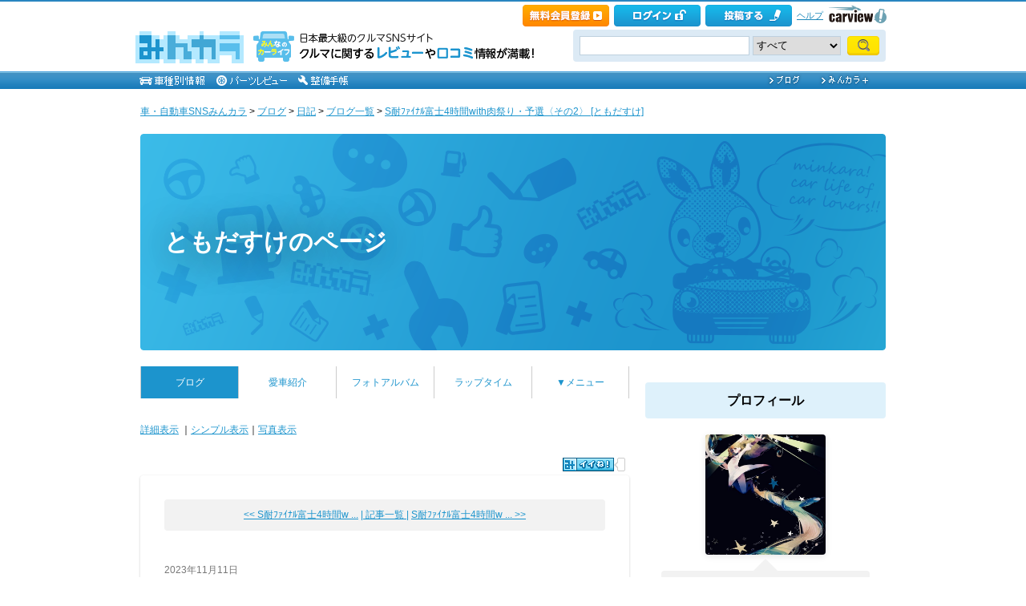

--- FILE ---
content_type: text/html; charset=utf-8
request_url: https://minkara.carview.co.jp/userid/1776687/blog/47345424/
body_size: 93702
content:
<!DOCTYPE html PUBLIC "-//W3C//DTD XHTML 1.0 Transitional//EN" "http://www.w3.org/TR/xhtml1/DTD/xhtml1-transitional.dtd">
<html xmlns="http://www.w3.org/1999/xhtml" xml:lang="ja" lang="ja" xmlns:mixi="http://mixi-platform.com/ns#" xmlns:fb="http://ogp.me/ns/fb#" xmlns:og="http://ogp.me/ns#">
<head>


<meta http-equiv="Content-Type" content="text/html;charset=UTF-8" />
<title>S耐ﾌｧｲﾅﾙ富士4時間with肉祭り・予選〈その2〉｜ともだすけのブログ｜ともだすけのページ - みんカラ</title>
<meta name="description" content="ともだすけのブログ記事「S耐ﾌｧｲﾅﾙ富士4時間with肉祭り・予選〈その2〉」です。" />
<meta name="keywords" content="ブログ,みんカラ,SNS,車" />

<link rel="alternate" type="application/rss+xml" title="RSS" href="/userid/1776687/blog/rss.aspx" />
<meta property="og:site_name" content="みんカラ" />
<meta property="fb:app_id" content="482233708511379" />
<meta property="og:type" content="article" />
<meta property="og:title" content="S耐ﾌｧｲﾅﾙ富士4時間with肉祭り・予選〈その2〉" />
<meta property="og:description" content="みんカラ（みんなのカーライフ）とは、あなたと同じ車・自動車に乗っている仲間が集まる、ソーシャルネットワーキングサービス(SNS)です。" />
<meta property="og:url" content="https://minkara.carview.co.jp/userid/1776687/blog/47345424/" />
<meta property="og:image" content="https://cdn.snsimg.carview.co.jp/minkara/blog/000/047/345/424/47345424/p1.jpg?ct=f8f0ea02deb3" />

<meta name="twitter:card" content="summary_large_image" />
<meta name="twitter:site" content="みんカラ" />
<meta name="twitter:domain" content="minkara.carview.co.jp" />
<meta name="twitter:title" content="S耐ﾌｧｲﾅﾙ富士4時間with肉祭り・予選〈その2〉" />
<meta name="twitter:description" content="みんカラ（みんなのカーライフ）とは、あなたと同じ車・自動車に乗っている仲間が集まる、ソーシャルネットワーキングサービス(SNS)です。" />
<meta name="twitter:url" content="https://minkara.carview.co.jp/userid/1776687/blog/47345424/" />
<meta name="twitter:image" content="https://cdn.snsimg.carview.co.jp/minkara/blog/000/047/345/424/47345424/p1.jpg?ct=f8f0ea02deb3" />

<meta name="robots" content="index,follow,max-image-preview:large" />
<link rel="alternate" media="only screen and (max-width: 640px)" type="text/html" href="https://minkara.carview.co.jp/smart/userid/1776687/blog/47345424/" />
<link rel="canonical" href="https://minkara.carview.co.jp/userid/1776687/blog/47345424/" />

<meta property="mixi:title" content="S耐ﾌｧｲﾅﾙ富士4時間with肉祭り・予選〈その2〉" />
<meta http-equiv="Content-Style-Type" content="text/css" />
<meta http-equiv="Content-Script-Type" content="text/javascript" />


<!-- Google Tag Manager -->
<script>(function (w, d, s, l, i) {
	w[l] = w[l] || []; w[l].push({
		'gtm.start':
			new Date().getTime(), event: 'gtm.js'
	}); var f = d.getElementsByTagName(s)[0],
		j = d.createElement(s), dl = l != 'dataLayer' ? '&l=' + l : ''; j.async = true; j.src =
			'https://www.googletagmanager.com/gtm.js?id=' + i + dl; f.parentNode.insertBefore(j, f);
	})(window, document, 'script', 'dataLayer', 'GTM-N6LM7LK');</script>
<!-- End Google Tag Manager -->
<link rel="stylesheet" href="https://cdn.snsimg.carview.co.jp/cvmaterials/minkara/web/user/css/common.css?tm=20251215160644" type="text/css" media="screen, projection" />
<link rel="stylesheet" href="https://cdn.snsimg.carview.co.jp/cvmaterials/minkara/web/user/css/thickbox.css?tm=20251215160644" type="text/css" media="screen, projection" />
<link rel="stylesheet" href="https://cdn.snsimg.carview.co.jp/cvmaterials/minkara/web/lib/jquery/jquery.colorbox/1.6.3/colorbox.css?tm=20251215160644" type="text/css" media="screen, projection" />
<link rel="stylesheet" href="https://cdn.snsimg.carview.co.jp/cvmaterials/minkara/web/user/css/default/user.css?tm=20251215160644" type="text/css" media="screen, projection" />



<link rel="stylesheet" href="https://cdn.snsimg.carview.co.jp/cvmaterials/minkara/web/user/css/101/user.css?tm=20251215160644" type="text/css" media="screen, projection" />
<script type="text/javascript" src="https://cdn.snsimg.carview.co.jp/cvmaterials/minkara/web/scripts/minkara.js?tm=20251215160644"></script>
<script type="text/javascript" src="https://cdn.snsimg.carview.co.jp/cvmaterials/minkara/web/user/js/user.js?tm=20251215160644"></script>
<script type="text/javascript" src="https://cdn.snsimg.carview.co.jp/cvmaterials/minkara/web/scripts/follow/follow.js?tm=20251215160644"></script>

<script type="text/javascript" src="https://cdn.snsimg.carview.co.jp/cvmaterials/minkara/web/lib/jquery/core/1.11.1/jquery-1.11.1.min.js?tm=20251215160644"></script>

<script type="text/javascript" src="https://cdn.snsimg.carview.co.jp/cvmaterials/minkara/web/lib/jquery/jquery-migrate/1.4.1/jquery-migrate-1.4.1.min.js?tm=20251215160644"></script>

<script type="text/javascript" src="https://cdn.snsimg.carview.co.jp/cvmaterials/minkara/web/lib/jquery/core/jquery-minkara-ext.js?tm=20251215160644"></script>
<script type="text/javascript" src="https://cdn.snsimg.carview.co.jp/cvmaterials/minkara/web/lib/jquery/scrolltopcontrol/1.1/scrolltopcontrol.js?tm=20251215160644"></script>
<script type="text/javascript" src="https://cdn.snsimg.carview.co.jp/cvmaterials/minkara/web/lib/js-cookie/2.2.0/js.cookie.js?tm=20251215160644"></script>
<script type="text/javascript" src="https://cdn.snsimg.carview.co.jp/cvmaterials/minkara/web/scripts/adcommon.js?tm=20251215160644"></script>

<link rel="stylesheet" type="text/css" href="https://cdn.snsimg.carview.co.jp/cvmaterials/minkara/web/common/css/overlaybanner.css?tm=20251215160644" media="screen,print" />

<script type="text/javascript" src="https://cdn.snsimg.carview.co.jp/cvmaterials/minkara/web/scripts/overlaybanner.js?tm=20251215160644"></script>
<script type="text/javascript">
<!--
	Minkara.root = '/';
	Minkara.OSType = 'Unknown';
	Minkara.ClientType = 'PC';
	Minkara.BrowserType = 'Chrome';
	Minkara.SmartType = 'Unknown';
	Minkara.TabletType = 'Unknown';
	Minkara.IsSearchRobot = false;
	Minkara.IsBot = true;
	Minkara.OgpAPIRoot = 'https://mk-ogp-api-prod.carview.co.jp/ogp-api/';
	Minkara.OgpAPIAccessCount = 20;
	$(function () {
		$(".colorbox").colorbox({
			iframe: true,
			maxWidth: "800px",
			maxHeight: "550px",
			width: "80%",
			height: "80%",
			opacity: 0.7
		});
		$(".colorboxfollow").colorbox({
			iframe: true,
			maxWidth: "800px",
			maxHeight: "550px",
			width: "80%",
			height: "80%",
			opacity: 0.7,
			returnFocus: false
		});
	});
//-->
</script>
	

<script type="text/javascript" src="https://cdn.snsimg.carview.co.jp/cvmaterials/minkara/web/lib/jquery/jquery.colorbox/1.6.3/jquery.colorbox-min.js?tm=20251215160644"></script>
<script type="text/javascript" src="https://cdn.snsimg.carview.co.jp/cvmaterials/minkara/web/lib/footswitch/1.0.1/footswitch.js?tm=20251215160644"></script>
<script type="text/javascript" src="https://cdn.snsimg.carview.co.jp/cvmaterials/minkara/web/lib/jquery/jquery.backgroundpos/1.1.1/jquery.backgroundpos.min.js?tm=20251215160644"></script>
<script type="text/javascript" src="https://cdn.snsimg.carview.co.jp/cvmaterials/minkara/web/lib/jquery/jcarousel/0.3.0-b2/jquery.jcarousel.js?tm=20251215160644"></script>
<script type="text/javascript" charset="UTF-8" src="https://cdn.snsimg.carview.co.jp/cvmaterials/minkara/web/user/js/utility.js?tm=20251215160644"></script>
<script type="text/javascript" src="https://cdn.snsimg.carview.co.jp/cvmaterials/minkara/web/lib/jquery/jquery.backgroundsize/jquery.backgroundsize.js?tm=20251215160644"></script>
<!-- Identity Hub -->
<!-- 広告タグID:49 -->

<!-- Identity Hub -->
<script type="text/javascript">
(function() {
	var purl = window.location.href;
	var url = '//ads.pubmatic.com/AdServer/js/pwt/157618/2913';
	var profileVersionId = '';
	if(purl.indexOf('pwtv=')>0){
		var regexp = /pwtv=(.*?)(&|$)/g;
		var matches = regexp.exec(purl);
		if(matches.length >= 2 && matches[1].length > 0){
			profileVersionId = '/'+matches[1];
		}
	}
	var wtads = document.createElement('script');
	wtads.async = true;
	wtads.type = 'text/javascript';
	wtads.src = url+profileVersionId+'/pwt.js';
	var node = document.getElementsByTagName('script')[0];
	node.parentNode.insertBefore(wtads, node);
})();
</script>

<!-- PC_ユーザー別_ヘッダービディング_PC6 -->
<!-- 広告タグID:49 -->

<!-- 新タグ -->
<script async='async'
src="https://flux-cdn.com/client/00197/minkara_00439.js"></script>

<!-- 旧タグ -->
    <script>
    var unitArray = [
        "/127124839/2",
        "/127124839/3",
        "/127124839/20",
        "/127124839/36",
    ];
    </script>
    <script async src="https://securepubads.g.doubleclick.net/tag/js/gpt.js"></script>
    <script async type="text/javascript" src="https://cdn-fluct.sh.adingo.jp/ts/kv.js"></script>
    <script async src="https://img.ak.impact-ad.jp/ic/pone/commonjs/prebid.js"></script>

    <script>
        function isUserPage() {
        return location.href.indexOf("userid") !== -1;
        }
        var FAILSAFE_TIMEOUT = 2000;
        var googletag = googletag || {};
        googletag.cmd = googletag.cmd || [];

        googletag.cmd.push(function () {          
           googletag.defineSlot('/127124839/36', [728, 90], 'div-gpt-ad-1589795603519-0').addService(googletag.pubads());

            googletag.pubads().enableSingleRequest();
            googletag.pubads().disableInitialLoad();
            googletag.enableServices();
        });

            googletag.cmd.push(function() {
                   if ( isUserPage() && typeof fluctkvapi !== "undefined") {
                       fluctkvapi.setBids(function(){});
                   }
        });
        var pbjs = pbjs || {};
        pbjs.que = pbjs.que || [];

        function initAdserver() {
            if (pbjs.initAdserverSet) return;
            pbjs.initAdserverSet = true;
            googletag.cmd.push(function () {
                pbjs.que.push(function () {
                    googletag.pubads().refresh();
                });
            });
        }
        setTimeout(function () {
            initAdserver();
        }, FAILSAFE_TIMEOUT);
    </script>




<script async src="https://www.googletagmanager.com/gtag/js?id=G-SK4BFNLHHD"></script>
<script>
	
	window.dataLayer = window.dataLayer || [];
	function gtag() { dataLayer.push(arguments); }

	
	gtag('js', new Date());

	
	
	gtag('config', 'G-SK4BFNLHHD', {
  "link_attribution": true,
  "send_page_view": false,
  "loginStatus": "未ログイン",
  "isPlus": "0",
  "pcsp": "PC",
  "authorUserID": "1776687",
  "userContents": "blog"
});

	
	
	gtag('event', 'page_view');
	

	
	window.addEventListener('pageshow', (event) => {
		if (event.persisted === true) {
			gtag('event', 'page_view');
		}
	});
</script>


<script src="https://cdn.snsimg.carview.co.jp/cvmaterials/minkara/web/scripts/gawrapper.js?tm=20251215160644"></script>


<script>
	
	(function(i,s,o,g,r,a,m){i['GoogleAnalyticsObject']=r;i[r]=i[r]||function(){
	(i[r].q=i[r].q||[]).push(arguments)},i[r].l=1*new Date();a=s.createElement(o),
	m=s.getElementsByTagName(o)[0];a.async=1;a.src=g;m.parentNode.insertBefore(a,m)
	})(window,document,'script','https://www.google-analytics.com/analytics.js','ga_old');

	
	ga_old('create', 'UA-50879924-1', 'carview.co.jp');
  
	
	ga_old('require', 'displayfeatures');
	ga_old('require', 'linkid');

	
	
	
	
	
	ga_old('set','dimension1', '未ログイン');
ga_old('set','dimension14', '0');
ga_old('set','dimension15', 'PC');
ga_old('set','dimension16', '1776687');
ga_old('set','dimension17', 'blog');

	
	
	ga_old('send', 'pageview');
	
	window.addEventListener('pageshow', (event) => {
		if (event.persisted === true) {
			ga_old('send', 'pageview');
		}
	});
</script>




</head>
<body>


<!-- Google Tag Manager (noscript) -->
<noscript><iframe src="https://www.googletagmanager.com/ns.html?id=GTM-N6LM7LK"
height="0" width="0" style="display:none;visibility:hidden"></iframe></noscript>
<!-- End Google Tag Manager (noscript) -->


<script type="text/javascript" src="//d-cache.microad.jp/js/td_mk_access.js"></script>
<script type="text/javascript">
  microadTd.MK.start({})
</script> 
<script>
(function() { 
    try { TagProvider.requestAds({ sectionId:8569, dmp:true, sync:false }) } catch (err) {} try { TagProvider.requestAds({ sectionId:8406, dmp:true, sync:false }) } catch (err) {} try { TagProvider.requestAds({ sectionId:8407, dmp:true, sync:false }) } catch (err) {} try { TagProvider.requestAds({ sectionId:8408, dmp:true, sync:false }) } catch (err) {} try { TagProvider.requestAds({ sectionId:8409, dmp:true, sync:false }) } catch (err) {} try { TagProvider.requestAds({ sectionId:8410, dmp:true, sync:false }) } catch (err) {} try { TagProvider.requestAds({ sectionId:8411, dmp:true, sync:false }) } catch (err) {} try { TagProvider.requestAds({ sectionId:8412, dmp:true, sync:false }) } catch (err) {}
}());
$(function () {
    $('#300X250_R01').append('<div id="6473_8569"></div>');
try { TagProvider.displayAd('6473_8569') } catch (err) {} $('#300X60_R01').append('<div id="6319_8406"></div>');
try { TagProvider.displayAd('6319_8406') } catch (err) {} $('#300X60_R02').append('<div id="6320_8407"></div>');
try { TagProvider.displayAd('6320_8407') } catch (err) {} $('#300X60_R03').append('<div id="6321_8408"></div>');
try { TagProvider.displayAd('6321_8408') } catch (err) {} $('#300X60_R04').append('<div id="6322_8409"></div>');
try { TagProvider.displayAd('6322_8409') } catch (err) {} $('#300X60_R05').append('<div id="6323_8410"></div>');
try { TagProvider.displayAd('6323_8410') } catch (err) {} $('#300X60_R06').append('<div id="6324_8411"></div>');
try { TagProvider.displayAd('6324_8411') } catch (err) {} $('#300X60_R07').append('<div id="6325_8412"></div>');
try { TagProvider.displayAd('6325_8412') } catch (err) {}
});</script>



<div id="fb-root"></div>
<script>
<!--
window.fbAsyncInit = function () {
FB.init({
appId: '482233708511379',
xfbml: true,
version: 'v2.7'	
});
};
(function (d, s, id) {
if (window.navigator.userAgent.toLowerCase().indexOf('msie') != -1 && window.navigator.appVersion.toLowerCase().indexOf('msie 6.') != -1) { return; }
var js, fjs = d.getElementsByTagName(s)[0];
if (d.getElementById(id)) return;
js = d.createElement(s); js.id = id;
js.src = '//connect.facebook.net/ja_JP/sdk.js';
fjs.parentNode.insertBefore(js, fjs);
}(document, 'script', 'facebook-jssdk'));
//-->
</script>
<script>
if (window.navigator.userAgent.toLowerCase().indexOf('android') != -1 && window.navigator.userAgent.toLowerCase().indexOf('chrome') != -1) { $('body').css("font-family", "Helvetica," + $('body').css("font-family")); }
</script>



<script language="javascript" type="text/javascript" src="https://cdn.snsimg.carview.co.jp/cvmaterials/minkara/web/scripts/contribute.js?tm=20251215160644"></script>

<div id="NewMinkaraHeader">
<div id="MinkaraHeader" style="background-image:url(/user/css/images/newgnav/skyblue/bg.gif);border-top-color:#2885C0;">
<div id="HeaderBlock">
<div class="head_top">
<div class="head_top_block">
<div class="head_menu"><div id="Div1" style="float:left;margin:2px;display:inline-block;height:21px;" ></div></div>

<div id="MinkaraHelp" style='width:auto;'>
<div class="head_menu">
<a id="_ctl0_MinkaraHeader2_HL_Minkara"></a> 
</div>


<div class="head_menu">
<a id="_ctl0_MinkaraHeader2_HL_Entry" class="head_top_newentry" onclick="ga(&#39;send&#39;, &#39;event&#39;, &#39;クリック計測&#39; , &#39;PC_ユーザーページ共通&#39;, &#39;ヘッダー_会員登録(無料)&#39;);" href="https://id.carview.co.jp/newlogin.aspx?RU=https%3a%2f%2fminkara.carview.co.jp%2fuserid%2f1776687%2fblog%2f47345424%2f"></a>
</div>

<div class="head_menu">
<a id="_ctl0_MinkaraHeader2_HL_LoginState" class="linkIco" onclick="ga(&#39;send&#39;, &#39;event&#39;, &#39;クリック計測&#39; , &#39;PC_ユーザーページ共通&#39;, &#39;ヘッダー_ログイン&#39;);" href="https://id.carview.co.jp/newlogin.aspx?RU=https%3a%2f%2fminkara.carview.co.jp%2fuserid%2f1776687%2fblog%2f47345424%2f"><span id="_ctl0_MinkaraHeader2_head_top_login" class="head_top_login"></span></a>
</div>

<div class="head_menu">
<a href="https://id.carview.co.jp/newlogin.aspx?RU=https%3a%2f%2fminkara.carview.co.jp%2fuserid%2f1776687%2fblog%2f47345424%2f" onclick="ga('send', 'event', 'クリック計測', 'PC_ユーザーページ共通' ,'ヘッダー_投稿する');">
<span id="head_top_contribute_logout"></span>
</a>
</div>

<div class="head_menu">
<a href="/help/" onclick="ga('send', 'event', 'クリック計測', 'PC_ユーザーページ共通' ,'ヘッダー_ヘルプ');">ヘルプ</a>
</div>

<div class="head_menu">
<a href="https://carview.yahoo.co.jp/" onclick="ga('send', 'event', 'クリック計測', 'PC_ユーザーページ共通' ,'ヘッダー_carview!ロゴ');" target="_blank" >
<img src="/common/images/header/ycv_logo.gif" alt="自動車・中古車・中古車買取査定のことならcarview" width="82" height="26" class="cvlogo" />
</a>
</div>
</div>
<div class="clb"></div>
</div>
</div>
<div class="head_bottom">
<div class="head_left_block">
<div id="MinkaraLogo" class="MinkaraLogo"><a href="/" onclick="ga('send', 'event', 'クリック計測', 'PC_ユーザーページ共通' ,'ヘッダー_みんカラロゴ');"><img src="/common/images/logo.gif" alt="車・自動車SNSみんカラ" width="151" height="45" /></a>
<div id="head_top_minkara_logotxt"></div>
</div>
</div><div class="head_right_block">
<div class="head_search_block">
<form method="get" action="/search/redirect.aspx" onsubmit="return Minkara.FormValueCheck(this.word.value, 1, 50)">
<div class="clearfix"><input class="head_search_text" type="text" maxlength="50" name="word" class="form_txt" value="" style='font-family:"Arial","ＭＳ Ｐゴシック", "Osaka", "ヒラギノ角ゴ Pro W3";' />
<select name="fc">
<option value="0">すべて</option>
<option value="101" disabled="disabled">-&nbsp;みんカラ内&nbsp;-</option>
<option value="112">商品</option>
<option value="102">ブログ</option>
<option value="103">愛車紹介</option>
<option value="104">パーツレビュー</option>
<option value="105">整備手帳</option>
<option value="106">フォトギャラリー</option>
<option value="6">クルマレビュー</option>
<option value="110">Q&A</option>
<option value="107">おすすめスポット</option>
<option value="108">グループ</option>
<option value="111">ユーザー</option>

<option value="113">メーカー</option>
<option value="116">フォトアルバム</option>
<option value="117">アルバム写真</option>
<option value="1" disabled="disabled">-&nbsp;カービュー内&nbsp;-</option>
<option value="2">カタログ</option>
<option value="5">ニュース</option>
<option value="3">インプレッション</option>
</select>
<input class="head_search_submit" type="submit" value="" />
<input type="hidden" name="collection" value="top_header" />
</div>

</form>
</div>
</div>
</div>
<div style="clear:both"></div>
<ul id="HeaderNav">
<li><a href="/catalog/" onclick="ga('send', 'event', 'クリック計測', 'PC_ユーザーページ共通_車種別情報', 'グロナビ');"><img src="/user/css/images/newgnav/skyblue/car.gif" alt="車種別" height="22" /></a></li>
<li><a href="/partsreview/" onclick="ga('send', 'event', 'クリック計測', 'PC_ユーザーページ共通_パーツレビュー', 'グロナビ');"><img src="/user/css/images/newgnav/skyblue/parts.gif" alt="パーツ" height="22" /></a></li>
<li><a href="/note/" onclick="ga('send', 'event', 'クリック計測', 'PC_ユーザーページ共通_整備手帳', 'グロナビ');"><img src="/user/css/images/newgnav/skyblue/note.gif" alt="整備手帳" height="22" /></a></li>
<li class="blank"><img src="/images/spacer.gif" alt="" width="1" height="1" /></li>
<li><a href="/blog/" onclick="ga('send', 'event', 'クリック計測', 'PC_ユーザーページ共通_ブログ', 'グロナビ');"><img src="/user/css/images/newgnav/skyblue/blog.gif" alt="ブログ" width="65" height="22" /></a></li>
<li><a href="/plus/" onclick="ga('send', 'event', 'クリック計測', 'PC_ユーザーページ共通_みんカラ＋', 'グロナビ');"><img src="/user/css/images/newgnav/skyblue/plus.gif" alt="みんカラ＋" width="84" height="22" /></a></li>
</ul>
</div>
</div>
</div>

<div class="clb"></div>
<div id="MinkaraBody"><div class="clbw"></div>
<div id="BodyBlock">
<div id="Path">
<div id="BlogChgView">

<div class="contentsHeader"></div>
<div class="contents">









<div class="associatelink_navilist">
<div class="associatelink_title">■ナビゲーション</div>
<div class="associateclearfix">
<ol class="breadcrumbs">
<li><a href="/">車・自動車SNSみんカラ</a></li>
&gt;
<li><a href="/blog/">ブログ</a></li>
&gt;
<li><a href="/blog/default.aspx?bc=1">日記</a></li>
&gt;
<li><a href="/userid/1776687/blog/">ブログ一覧</a></li>
&gt;
<li><a href="/userid/1776687/blog/47345424/">S耐ﾌｧｲﾅﾙ富士4時間with肉祭り・予選〈その2〉 [ともだすけ]</a></li></ol>
<script type="application/ld+json">
{
"@context": "https://schema.org",
"@type": "BreadcrumbList",
"itemListElement": [
{
  "@type": "ListItem",
  "position": 1,
  "item":
  {
    "@id": "https://minkara.carview.co.jp/",
    "name": "車・自動車SNSみんカラ"
  }
}
,{
  "@type": "ListItem",
  "position": 2,
  "item":
  {
    "@id": "https://minkara.carview.co.jp/blog/",
    "name": "ブログ"
  }
}
,{
  "@type": "ListItem",
  "position": 3,
  "item":
  {
    "@id": "https://minkara.carview.co.jp/blog/default.aspx?bc=1",
    "name": "日記"
  }
}
,{
  "@type": "ListItem",
  "position": 4,
  "item":
  {
    "@id": "https://minkara.carview.co.jp/userid/1776687/blog/",
    "name": "ブログ一覧"
  }
}
,{
  "@type": "ListItem",
  "position": 5,
  "item":
  {
    "@id": "https://minkara.carview.co.jp/userid/1776687/blog/47345424/",
    "name": "S耐ﾌｧｲﾅﾙ富士4時間with肉祭り・予選〈その2〉 [ともだすけ]"
  }
}
]}
</script>

</div>
</div>

</div>
<div class="contentsFooter"></div>

</div>
</div>
<div id="_ctl0_UserHeader1_headImg" class="headImg">
		<div class="headImgBlogTitle">
			<a id="_ctl0_UserHeader1_lnkBarText" class="headImgBlogTitleLink" href="/userid/1776687/profile/">ともだすけのページ</a>
		</div>
	</div>



<div id="BodyBlockMain">

<script type="text/javascript">
	$(function () {
		$("ul#nav_sub").hide();

		$("ul#MainNav>li.navEnd").on('mouseenter', function () {
			sethover = setTimeout(function () {
				$("ul:not(:animated)", "ul#MainNav>li.navEnd").slideDown();
			}, 500);
			//$("ul:not(:animated)", this).slideDown();
		});
		$("ul#MainNav>li.navEnd").on('mouseleave', function () {
			$("ul:not(:animated)", this).slideUp();
			clearTimeout(sethover);
		});

		$("ul#MainNav>li.navEnd").on('touchstart', function () {
			$("ul:not(:animated)", this).slideDown();
		});
		$("body").on('touchstart', function () {
			if (!($(event.target).parents("ul#nav_sub").length)) {
				$("ul#nav_sub:not(:animated)", this).slideUp();
			}
		});
	});
	$(function () {
		$('a.disable').click(function () {
			return false;
		})
	});
</script>
<ul id="MainNav"><li class='nav navOn'><a href="/userid/1776687/blog/" onclick ="ga('send', 'event', 'クリック計測', 'PC_ユーザーページ共通_ブログ', 'ユーザーグロナビ');">ブログ</a></li><li class='nav'><a href="/userid/1776687/car/" onclick ="ga('send', 'event', 'クリック計測', 'PC_ユーザーページ共通_愛車紹介', 'ユーザーグロナビ');">愛車紹介</a></li><li class='nav'><a href="/userid/1776687/album/" onclick ="ga('send', 'event', 'クリック計測', 'PC_ユーザーページ共通_フォトアルバム', 'ユーザーグロナビ');">フォトアルバム</a></li><li class='nav'><a href="/userid/1776687/laptime/" onclick ="ga('send', 'event', 'クリック計測', 'PC_ユーザーページ共通_ラップタイム', 'ユーザーグロナビ');" rel="nofollow">ラップタイム</a></li><li class='nav navEnd'><a class='disable' href='/'>▼メニュー</a><ul id='nav_sub' style='display:none'><li class='nav navEnd' style='width:99%'><a href="/userid/1776687/profile/"  onclick="ga('send', 'event', 'クリック計測', 'PC_ユーザーページ共通_プロフィール', 'ユーザーグロナビ');">プロフィール</a></li><li class='nav navEnd' style='width:99%'><a href="/userid/1776687/history/" rel="nofollow" onclick ="">ヒストリー</a></li><li class='nav navEnd' style='width:99%'><a href="/userid/1776687/calendar/" onclick="ga('send', 'event', 'クリック計測', 'PC_ユーザーページ共通_イベントカレンダー', 'ユーザーグロナビ');">イベントカレンダー</a></li><li class='nav navEnd' style='width:99%'><a href="/userid/1776687/report/" onclick="ga('send', 'event', 'クリック計測', 'PC_ユーザーページ共通_クルマレビュー', 'ユーザーグロナビ');">クルマレビュー</a></li><li class='nav navEnd' style='width:99%'><a href="/userid/1776687/summary/" onclick="ga('send', 'event', 'クリック計測', 'PC_ユーザーページ共通_まとめ', 'ユーザーグロナビ');">まとめ</a></li><li class='nav navEnd' style='width:99%'><a href="/userid/1776687/spot/" onclick="ga('send', 'event', 'クリック計測', 'PC_ユーザーページ共通_おすすめスポット', 'ユーザーグロナビ');">おすすめスポット</a></li></ul></li></ul>



<div class="clb"></div>
	<!-- interest_match_relevant_zone_start -->
	<div class="formcolor">
		
		
<div class="contentsEdit"></div>
			<div id="BlogChgView">
				<a id="_ctl0_CPH2_HL_Detail" href="/userid/1776687/blog/">詳細表示</a>
				｜<a id="_ctl0_CPH2_HL_Simple" rel="nofollow" href="/userid/1776687/blog/b/">シンプル表示</a>｜<a id="_ctl0_CPH2_HL_Photo" rel="nofollow" href="/userid/1776687/blog/i/">写真表示</a>
			</div>
			<div class="likemark">
				
<span style="white-space:nowrap;" class="likeTitle"><a href="#" title="イイね！" rel="nofollow" onclick="Minkara.User.NotLogIn('/like/what.aspx?ru=http%3a%2f%2fminkara.carview.co.jp%2fuser%2fhome%2fblog%2fdefault.aspx%3fid%3d1776687%26cid%3d47345424%26lang%3d');return false;"><img src="/images/post_like_on.gif?639039972817071554" width="64" height="17" style="margin-bottom:1px" alt="イイね！" onload="Minkara.User.LikeCountPost('1', '1776687', '47345424')" id="postLikeButton" /></a><span id="postLikeCount" class="postLikeCount"></span></span>

			</div>
			
			
				<div class="contentsHeader" id="tp"></div>
				<div class="contents">
					
<script type="text/javascript">
	function HidePhotosIfBothEmpty0() {
		var imgPre = $('#_ctl0_CPH2_MainPager4_Img_Pre');
		var imgNext = $('#_ctl0_CPH2_MainPager4_Img_Next');
		var nophoto = Minkara.root + 'images/nophoto_109.gif';
		var reg = new RegExp(nophoto, "i");
		if (imgPre.length == 0 && imgNext[0].src.match(reg)
			|| imgNext.length == 0 && imgPre[0].src.match(reg)
			|| imgNext.length > 0 && imgNext[0].src.match(reg) && imgPre.length > 0 && imgPre[0].src.match(reg)) {
			$('#_ctl0_CPH2_MainPager4_HL_PreImg').hide();
			$('#_ctl0_CPH2_MainPager4_HL_NextImg').hide();
		}		
	}
</script>
<div class="paging">
	<div style="display:inline-block;*display:inline;*zoom:1; width:230px; text-align:right;">
		<div></div>
		<div><a id="_ctl0_CPH2_MainPager4_HL_Pre" href="/userid/1776687/blog/47345767/">&lt;&lt;&nbsp;S耐ﾌｧｲﾅﾙ富士4時間w&nbsp;...</a></div>
	</div>
	&nbsp;
	<div style="display:inline-block;*display:inline;*zoom:1;text-align:center;width:auto;">
		<a id="_ctl0_CPH2_MainPager4_HL_List" href="/userid/1776687/blog/b/">| 記事一覧 |</a>
	</div>
	&nbsp;
	<div style="display:inline-block;*display:inline;*zoom:1; width:230px; text-align:left;">
		<div></div>
		<div><a id="_ctl0_CPH2_MainPager4_HL_Next" href="/userid/1776687/blog/47337120/">S耐ﾌｧｲﾅﾙ富士4時間w&nbsp;...&nbsp;&gt;&gt;</a></div>
	</div>
</div>


					<div class="blogEntryDate">
						2023年11月11日
					</div>
					
					<h1 class="contentsTitle">
						
<img src="" alt="" />
						<!-- grok target title start -->
						<img src='/images/emoji2/i14x14-f995.gif' alt='' style='vertical-align:middle;' /> S耐ﾌｧｲﾅﾙ富士4時間with肉祭り・予選〈その2〉 
						<!-- grok target title end -->
						
					</h1>
					<div class="blogMemo">
						<a id="_ctl0_CPH2_HL_UniqueBlogPhoto" rel="nofollow" href="/image.aspx?src=https%3a%2f%2fcdn.snsimg.carview.co.jp%2fminkara%2fblog%2f000%2f047%2f345%2f424%2f47345424%2fp1.jpg%3fct%3df8f0ea02deb3" target="_blank"><img id="_ctl0_CPH2_Img_UniqueBlogPhoto" title="S耐ﾌｧｲﾅﾙ富士4時間with肉祭り・予選〈その2〉 " onerror="Minkara.NoPhoto_109(this)" src="https://cdn.snsimg.carview.co.jp/minkara/blog/000/047/345/424/47345424/p1m.jpg?ct=f8f0ea02deb3" alt="S耐ﾌｧｲﾅﾙ富士4時間with肉祭り・予選〈その2〉 " border="0" style="boder:none;float:left;margin:0 10px 10px 0;" /></a>
							<!-- grok target body start -->
							<br />
<br />
<br />
<br />
<br />
<br />
<br />
<br />
TGRﾔﾘｽｶｯﾌﾟ予選後にGS裏のｲﾍﾞﾝﾄ広場を徘徊。<br />
<a href="/image.aspx?src=https%3a%2f%2fcdn.snsimg.carview.co.jp%2fminkara%2fuserstorage%2f000%2f067%2f013%2f027%2f0735aa0a23.jpg?ct=62b211d2cd3f" target=_blank><img style="max-width: 500px" alt="" src="https://cdn.snsimg.carview.co.jp/minkara/userstorage/000/067/013/027/0735aa0a23.jpg?ct=62b211d2cd3f" /></a><br />
<a href="/image.aspx?src=https%3a%2f%2fcdn.snsimg.carview.co.jp%2fminkara%2fuserstorage%2f000%2f067%2f013%2f028%2fc39ef7a3b0.jpg?ct=7e2bd53c4869" target=_blank><img style="max-width: 500px" alt="" src="https://cdn.snsimg.carview.co.jp/minkara/userstorage/000/067/013/028/c39ef7a3b0.jpg?ct=7e2bd53c4869" /></a><br />
<a href="/image.aspx?src=https%3a%2f%2fcdn.snsimg.carview.co.jp%2fminkara%2fuserstorage%2f000%2f067%2f013%2f029%2fd8c86a651a.jpg?ct=7e2bd53c4869" target=_blank><img style="max-width: 500px" alt="" src="https://cdn.snsimg.carview.co.jp/minkara/userstorage/000/067/013/029/d8c86a651a.jpg?ct=7e2bd53c4869" /></a><br />
<a href="/image.aspx?src=https%3a%2f%2fcdn.snsimg.carview.co.jp%2fminkara%2fuserstorage%2f000%2f067%2f013%2f030%2fe97138b60a.jpg?ct=7e2bd53c4869" target=_blank><img style="max-width: 500px" alt="" src="https://cdn.snsimg.carview.co.jp/minkara/userstorage/000/067/013/030/e97138b60a.jpg?ct=7e2bd53c4869" /></a><br />
<a href="/image.aspx?src=https%3a%2f%2fcdn.snsimg.carview.co.jp%2fminkara%2fuserstorage%2f000%2f067%2f013%2f031%2f4dc144ae29.jpg?ct=fcaa13d60a2b" target=_blank><img style="max-width: 500px" alt="" src="https://cdn.snsimg.carview.co.jp/minkara/userstorage/000/067/013/031/4dc144ae29.jpg?ct=fcaa13d60a2b" /></a><br />
<a href="/image.aspx?src=https%3a%2f%2fcdn.snsimg.carview.co.jp%2fminkara%2fuserstorage%2f000%2f067%2f013%2f032%2f79d729076e.jpg?ct=fcaa13d60a2b" target=_blank><img style="max-width: 500px" alt="" src="https://cdn.snsimg.carview.co.jp/minkara/userstorage/000/067/013/032/79d729076e.jpg?ct=fcaa13d60a2b" /></a><br />
<a href="/image.aspx?src=https%3a%2f%2fcdn.snsimg.carview.co.jp%2fminkara%2fuserstorage%2f000%2f067%2f013%2f033%2f4522789d7f.jpg?ct=fcaa13d60a2b" target=_blank><img style="max-width: 500px" alt="" src="https://cdn.snsimg.carview.co.jp/minkara/userstorage/000/067/013/033/4522789d7f.jpg?ct=fcaa13d60a2b" /></a><br />
<a href="/image.aspx?src=https%3a%2f%2fcdn.snsimg.carview.co.jp%2fminkara%2fuserstorage%2f000%2f067%2f013%2f034%2f4f319afa7f.jpg?ct=fcaa13d60a2b" target=_blank><img style="max-width: 500px" alt="" src="https://cdn.snsimg.carview.co.jp/minkara/userstorage/000/067/013/034/4f319afa7f.jpg?ct=fcaa13d60a2b" /></a><br />
<a href="/image.aspx?src=https%3a%2f%2fcdn.snsimg.carview.co.jp%2fminkara%2fuserstorage%2f000%2f067%2f013%2f035%2f3c9b56d0dc.jpg?ct=65e91b20c13b" target=_blank><img style="max-width: 500px" alt="" src="https://cdn.snsimg.carview.co.jp/minkara/userstorage/000/067/013/035/3c9b56d0dc.jpg?ct=65e91b20c13b" /></a><br />
<a href="/image.aspx?src=https%3a%2f%2fcdn.snsimg.carview.co.jp%2fminkara%2fuserstorage%2f000%2f067%2f013%2f036%2f94b2b6fd04.jpg?ct=65e91b20c13b" target=_blank><img style="max-width: 500px" alt="" src="https://cdn.snsimg.carview.co.jp/minkara/userstorage/000/067/013/036/94b2b6fd04.jpg?ct=65e91b20c13b" /></a><br />
<a href="/image.aspx?src=https%3a%2f%2fcdn.snsimg.carview.co.jp%2fminkara%2fuserstorage%2f000%2f067%2f013%2f037%2f763e860369.jpg?ct=65e91b20c13b" target=_blank><img style="max-width: 500px" alt="" src="https://cdn.snsimg.carview.co.jp/minkara/userstorage/000/067/013/037/763e860369.jpg?ct=65e91b20c13b" /></a><br />
<a href="/image.aspx?src=https%3a%2f%2fcdn.snsimg.carview.co.jp%2fminkara%2fuserstorage%2f000%2f067%2f013%2f038%2f570d991b18.jpg?ct=65e91b20c13b" target=_blank><img style="max-width: 500px" alt="" src="https://cdn.snsimg.carview.co.jp/minkara/userstorage/000/067/013/038/570d991b18.jpg?ct=65e91b20c13b" /></a><br />
<a href="/image.aspx?src=https%3a%2f%2fcdn.snsimg.carview.co.jp%2fminkara%2fuserstorage%2f000%2f067%2f016%2f968%2f599e5b7418.jpg?ct=a44e454b63a9" target=_blank><img style="max-width: 500px" alt="" src="https://cdn.snsimg.carview.co.jp/minkara/userstorage/000/067/016/968/599e5b7418.jpg?ct=a44e454b63a9" /></a><br />
<a href="/image.aspx?src=https%3a%2f%2fcdn.snsimg.carview.co.jp%2fminkara%2fuserstorage%2f000%2f067%2f016%2f969%2fe253a91ac5.jpg?ct=876fd150b3cc" target=_blank><img style="max-width: 500px" alt="" src="https://cdn.snsimg.carview.co.jp/minkara/userstorage/000/067/016/969/e253a91ac5.jpg?ct=876fd150b3cc" /></a><br />
<a href="/image.aspx?src=https%3a%2f%2fcdn.snsimg.carview.co.jp%2fminkara%2fuserstorage%2f000%2f067%2f016%2f970%2fdf0981e69c.jpg?ct=4bdddbd846a8" target=_blank><img style="max-width: 500px" alt="" src="https://cdn.snsimg.carview.co.jp/minkara/userstorage/000/067/016/970/df0981e69c.jpg?ct=4bdddbd846a8" /></a><br />
肉ﾌｪｽは…そーでもない?感じでした。<br />
<a href="/image.aspx?src=https%3a%2f%2fcdn.snsimg.carview.co.jp%2fminkara%2fuserstorage%2f000%2f067%2f002%2f770%2f03dac79f75.jpg?ct=07c7c610d301" target=_blank><img style="max-width: 500px" alt="" src="https://cdn.snsimg.carview.co.jp/minkara/userstorage/000/067/002/770/03dac79f75.jpg?ct=07c7c610d301" /></a><br />
<a href="/image.aspx?src=https%3a%2f%2fcdn.snsimg.carview.co.jp%2fminkara%2fuserstorage%2f000%2f067%2f002%2f771%2fd0b5c46163.jpg?ct=d57e343083b8" target=_blank><img style="max-width: 500px" alt="" src="https://cdn.snsimg.carview.co.jp/minkara/userstorage/000/067/002/771/d0b5c46163.jpg?ct=d57e343083b8" /></a><br />
SGTの時の出し物の方が華やかな気が…まぁこの天気だし予選日という事もあったと思うんですが…😅。<br />
そしてｼｰｽﾞﾝ終わりの時期的なﾓﾉなんでしょうかね、「ｽｰﾊﾟｰｶﾞﾚｰｼﾞｾｰﾙ」ってお題目で各ｼｮｯﾌﾟ「23年ﾓﾃﾞﾙ」的なｸﾞｯｽﾞを格安処分。<br />
<a href="/image.aspx?src=https%3a%2f%2fcdn.snsimg.carview.co.jp%2fminkara%2fuserstorage%2f000%2f067%2f002%2f802%2f94b065c958.jpg?ct=c05e0ccfb463" target=_blank><img style="max-width: 500px" alt="" src="https://cdn.snsimg.carview.co.jp/minkara/userstorage/000/067/002/802/94b065c958.jpg?ct=c05e0ccfb463" /></a><br />
お気に入りﾒｰｶｰのｸﾞｯｽﾞが売ってたりしたんですが…Tｼｬﾂ、ｷｬｯﾌﾟ、ちょっとお腹一杯状態なんでｽﾙｰ😅。<br />
TGM GPはSFのﾊﾟｰﾂを切り売り?してました。<br />
<a href="/image.aspx?src=https%3a%2f%2fcdn.snsimg.carview.co.jp%2fminkara%2fuserstorage%2f000%2f067%2f002%2f855%2f7db7796b11.jpg?ct=15cf9445da32" target=_blank><img style="max-width: 500px" alt="" src="https://cdn.snsimg.carview.co.jp/minkara/userstorage/000/067/002/855/7db7796b11.jpg?ct=15cf9445da32" /></a><br />
<a href="/image.aspx?src=https%3a%2f%2fcdn.snsimg.carview.co.jp%2fminkara%2fuserstorage%2f000%2f067%2f002%2f856%2fd4238953b8.jpg?ct=15cf9445da32" target=_blank><img style="max-width: 500px" alt="" src="https://cdn.snsimg.carview.co.jp/minkara/userstorage/000/067/002/856/d4238953b8.jpg?ct=15cf9445da32" /></a><br />
ﾓﾃﾞﾙｶｰ屋さんもお馴染みｴﾌﾞﾛがありｼｮｯﾌﾟのﾋｺｾﾌﾞﾝもあったんですが、どうせ「『あー、持ってる持ってる…』だろうなぁ…」という気持ちも有りつつ覗いてみたら…ちょっとした掘り出しﾓﾉ発見✨…後日ご紹介します😄。<br />
<a href="/image.aspx?src=https%3a%2f%2fcdn.snsimg.carview.co.jp%2fminkara%2fuserstorage%2f000%2f067%2f015%2f675%2f21bd3f8099.jpg?ct=82ea1dd04613" target=_blank><img style="max-width: 500px" alt="" src="https://cdn.snsimg.carview.co.jp/minkara/userstorage/000/067/015/675/21bd3f8099.jpg?ct=82ea1dd04613" /></a><br />
<br />
今日唯一の決勝ﾚｰｽ、ﾛﾄﾞｽﾀｶｯﾌﾟはDLｺｰﾅｰから。<br />
ﾔﾘｽｶｯﾌﾟには負けますがこのﾚｰｽも出走42台!<br />
<a href="/image.aspx?src=https%3a%2f%2fcdn.snsimg.carview.co.jp%2fminkara%2fuserstorage%2f000%2f067%2f017%2f260%2f55bf4baed2.jpg?ct=e2d80f2bc959" target=_blank><img style="max-width: 500px" alt="" src="https://cdn.snsimg.carview.co.jp/minkara/userstorage/000/067/017/260/55bf4baed2.jpg?ct=e2d80f2bc959" /></a><br />
<a href="/image.aspx?src=https%3a%2f%2fcdn.snsimg.carview.co.jp%2fminkara%2fuserstorage%2f000%2f067%2f017%2f261%2f3fef17ed05.jpg?ct=e2d80f2bc959" target=_blank><img style="max-width: 500px" alt="" src="https://cdn.snsimg.carview.co.jp/minkara/userstorage/000/067/017/261/3fef17ed05.jpg?ct=e2d80f2bc959" /></a><br />
<a href="/image.aspx?src=https%3a%2f%2fcdn.snsimg.carview.co.jp%2fminkara%2fuserstorage%2f000%2f067%2f017%2f262%2fe4c29214ab.jpg?ct=e2d80f2bc959" target=_blank><img style="max-width: 500px" alt="" src="https://cdn.snsimg.carview.co.jp/minkara/userstorage/000/067/017/262/e4c29214ab.jpg?ct=e2d80f2bc959" /></a><br />
<a href="/image.aspx?src=https%3a%2f%2fcdn.snsimg.carview.co.jp%2fminkara%2fuserstorage%2f000%2f067%2f017%2f263%2f1f5cc1e43b.jpg?ct=e2d80f2bc959" target=_blank><img style="max-width: 500px" alt="" src="https://cdn.snsimg.carview.co.jp/minkara/userstorage/000/067/017/263/1f5cc1e43b.jpg?ct=e2d80f2bc959" /></a><br />
<a href="/image.aspx?src=https%3a%2f%2fcdn.snsimg.carview.co.jp%2fminkara%2fuserstorage%2f000%2f067%2f017%2f265%2fcc336fbc7e.jpg?ct=5eb5e92d2ffe" target=_blank><img style="max-width: 500px" alt="" src="https://cdn.snsimg.carview.co.jp/minkara/userstorage/000/067/017/265/cc336fbc7e.jpg?ct=5eb5e92d2ffe" /></a><br />
<a href="/image.aspx?src=https%3a%2f%2fcdn.snsimg.carview.co.jp%2fminkara%2fuserstorage%2f000%2f067%2f017%2f266%2f74cd8c29da.jpg?ct=5eb5e92d2ffe" target=_blank><img style="max-width: 500px" alt="" src="https://cdn.snsimg.carview.co.jp/minkara/userstorage/000/067/017/266/74cd8c29da.jpg?ct=5eb5e92d2ffe" /></a><br />
<a href="/image.aspx?src=https%3a%2f%2fcdn.snsimg.carview.co.jp%2fminkara%2fuserstorage%2f000%2f067%2f017%2f267%2f8af614e4e5.jpg?ct=5eb5e92d2ffe" target=_blank><img style="max-width: 500px" alt="" src="https://cdn.snsimg.carview.co.jp/minkara/userstorage/000/067/017/267/8af614e4e5.jpg?ct=5eb5e92d2ffe" /></a><br />
8周のﾚｰｽでしたが6周目くらいから気になるﾚﾍﾞﾙの小雨がﾊﾟﾗﾊﾟﾗ来たなぁ…と思ったら、2位にかなりの差を付けてﾄｯﾌﾟを走っていた77号車がDLｺｰﾅｰ進入で体制を崩し2位走行㉓号車と急接近。<br />
<a href="/image.aspx?src=https%3a%2f%2fcdn.snsimg.carview.co.jp%2fminkara%2fuserstorage%2f000%2f067%2f017%2f037%2f7c9e9f5325.jpg?ct=5736eea5d3ef" target=_blank><img style="max-width: 500px" alt="" src="https://cdn.snsimg.carview.co.jp/minkara/userstorage/000/067/017/037/7c9e9f5325.jpg?ct=5736eea5d3ef" /></a><br />
<a href="/image.aspx?src=https%3a%2f%2fcdn.snsimg.carview.co.jp%2fminkara%2fuserstorage%2f000%2f067%2f017%2f039%2f7e1485485c.jpg?ct=8cd3f4a22633" target=_blank><img style="max-width: 500px" alt="" src="https://cdn.snsimg.carview.co.jp/minkara/userstorage/000/067/017/039/7e1485485c.jpg?ct=8cd3f4a22633" /></a><br />
<a href="/image.aspx?src=https%3a%2f%2fcdn.snsimg.carview.co.jp%2fminkara%2fuserstorage%2f000%2f067%2f017%2f040%2f6e86b61bbc.jpg?ct=8cd3f4a22633" target=_blank><img style="max-width: 500px" alt="" src="https://cdn.snsimg.carview.co.jp/minkara/userstorage/000/067/017/040/6e86b61bbc.jpg?ct=8cd3f4a22633" /></a><br />
<a href="/image.aspx?src=https%3a%2f%2fcdn.snsimg.carview.co.jp%2fminkara%2fuserstorage%2f000%2f067%2f017%2f041%2f270003a063.jpg?ct=8cd3f4a22633" target=_blank><img style="max-width: 500px" alt="" src="https://cdn.snsimg.carview.co.jp/minkara/userstorage/000/067/017/041/270003a063.jpg?ct=8cd3f4a22633" /></a><br />
4位争いも<br />
<a href="/image.aspx?src=https%3a%2f%2fcdn.snsimg.carview.co.jp%2fminkara%2fuserstorage%2f000%2f067%2f017%2f135%2fb81cd2ae75.jpg?ct=ed2c1c9bfc72" target=_blank><img style="max-width: 500px" alt="" src="https://cdn.snsimg.carview.co.jp/minkara/userstorage/000/067/017/135/b81cd2ae75.jpg?ct=ed2c1c9bfc72" /></a><br />
<a href="/image.aspx?src=https%3a%2f%2fcdn.snsimg.carview.co.jp%2fminkara%2fuserstorage%2f000%2f067%2f017%2f136%2fce4efc4428.jpg?ct=ed2c1c9bfc72" target=_blank><img style="max-width: 500px" alt="" src="https://cdn.snsimg.carview.co.jp/minkara/userstorage/000/067/017/136/ce4efc4428.jpg?ct=ed2c1c9bfc72" /></a><br />
<a href="/image.aspx?src=https%3a%2f%2fcdn.snsimg.carview.co.jp%2fminkara%2fuserstorage%2f000%2f067%2f017%2f138%2f6dbfc56a39.jpg?ct=974fef546095" target=_blank><img style="max-width: 500px" alt="" src="https://cdn.snsimg.carview.co.jp/minkara/userstorage/000/067/017/138/6dbfc56a39.jpg?ct=974fef546095" /></a><br />
<a href="/image.aspx?src=https%3a%2f%2fcdn.snsimg.carview.co.jp%2fminkara%2fuserstorage%2f000%2f067%2f017%2f139%2fbd5690e80c.jpg?ct=974fef546095" target=_blank><img style="max-width: 500px" alt="" src="https://cdn.snsimg.carview.co.jp/minkara/userstorage/000/067/017/139/bd5690e80c.jpg?ct=974fef546095" /></a><br />
結局ﾄｯﾌﾟ争いはあの後に㉓号車が前に出たんですが<br />
<a href="/image.aspx?src=https%3a%2f%2fcdn.snsimg.carview.co.jp%2fminkara%2fuserstorage%2f000%2f067%2f017%2f042%2f00a6b331a2.jpg?ct=c1ee65ebc0c1" target=_blank><img style="max-width: 500px" alt="" src="https://cdn.snsimg.carview.co.jp/minkara/userstorage/000/067/017/042/00a6b331a2.jpg?ct=c1ee65ebc0c1" /></a><br />
ﾌｨﾆｯｼｭ直前に再逆転で77号車が優勝。<br />
<a href="/image.aspx?src=https%3a%2f%2fcdn.snsimg.carview.co.jp%2fminkara%2fuserstorage%2f000%2f067%2f017%2f043%2f9862904edc.jpg?ct=c1ee65ebc0c1" target=_blank><img style="max-width: 500px" alt="" src="https://cdn.snsimg.carview.co.jp/minkara/userstorage/000/067/017/043/9862904edc.jpg?ct=c1ee65ebc0c1" /></a><br />
4位争いも池島選手が漁夫の利?で4位。<br />
<a href="/image.aspx?src=https%3a%2f%2fcdn.snsimg.carview.co.jp%2fminkara%2fuserstorage%2f000%2f067%2f017%2f151%2f0f7455eafe.jpg?ct=8744105c3322" target=_blank><img style="max-width: 500px" alt="" src="https://cdn.snsimg.carview.co.jp/minkara/userstorage/000/067/017/151/0f7455eafe.jpg?ct=8744105c3322" /></a><br />
<a href="/image.aspx?src=https%3a%2f%2fcdn.snsimg.carview.co.jp%2fminkara%2fuserstorage%2f000%2f067%2f017%2f303%2fc896bdbc9c.jpg?ct=69ba5d1e5dcc" target=_blank><img style="max-width: 500px" alt="" src="https://cdn.snsimg.carview.co.jp/minkara/userstorage/000/067/017/303/c896bdbc9c.jpg?ct=69ba5d1e5dcc" /></a><br />
ｽﾊﾟｰｸの矢島社長、走ってました。<br />
<a href="/image.aspx?src=https%3a%2f%2fcdn.snsimg.carview.co.jp%2fminkara%2fuserstorage%2f000%2f067%2f017%2f327%2f7d36c1dc4e.jpg?ct=a37acaa32de0" target=_blank><img style="max-width: 500px" alt="" src="https://cdn.snsimg.carview.co.jp/minkara/userstorage/000/067/017/327/7d36c1dc4e.jpg?ct=a37acaa32de0" /></a><br />
1.5ﾁｬﾚﾝｼﾞｸﾗｽ17位。<br />
<a href="/image.aspx?src=https%3a%2f%2fcdn.snsimg.carview.co.jp%2fminkara%2fuserstorage%2f000%2f067%2f017%2f328%2fc9c4bafab7.jpg?ct=8200be796618" target=_blank><img style="max-width: 500px" alt="" src="https://cdn.snsimg.carview.co.jp/minkara/userstorage/000/067/017/328/c9c4bafab7.jpg?ct=8200be796618" /></a>
							<!-- grok target body end -->
						
					</div>
					<div class="blogPosted blogPostedDetail">
						<a id="_ctl0_CPH2_HL_UniqueBlogList" href="/userid/1776687/blog/">ブログ一覧</a><a id="_ctl0_CPH2_HL_UniqueBlogCategory" href="/userid/1776687/blog/c0/"></a> | 日記<br />
						
						Posted at
						2023/11/16 01:44:06
					</div>
					<br />
					
<script type="text/javascript">
	function HidePhotosIfBothEmpty0() {
		var imgPre = $('#_ctl0_CPH2_MainPager3_Img_Pre');
		var imgNext = $('#_ctl0_CPH2_MainPager3_Img_Next');
		var nophoto = Minkara.root + 'images/nophoto_109.gif';
		var reg = new RegExp(nophoto, "i");
		if (imgPre.length == 0 && imgNext[0].src.match(reg)
			|| imgNext.length == 0 && imgPre[0].src.match(reg)
			|| imgNext.length > 0 && imgNext[0].src.match(reg) && imgPre.length > 0 && imgPre[0].src.match(reg)) {
			$('#_ctl0_CPH2_MainPager3_HL_PreImg').hide();
			$('#_ctl0_CPH2_MainPager3_HL_NextImg').hide();
		}		
	}
</script>
<div class="paging">
	<div style="display:inline-block;*display:inline;*zoom:1; width:230px; text-align:right;">
		<div><a id="_ctl0_CPH2_MainPager3_HL_PreImg" href="/userid/1776687/blog/47345767/"><img id="_ctl0_CPH2_MainPager3_Img_Pre" title="&lt;&lt; S耐ﾌｧｲﾅﾙ富士4時間w ..." onerror="Minkara.NoPhoto_109(this);HidePhotosIfBothEmpty0();" onload="HidePhotosIfBothEmpty0();" src="https://cdn.snsimg.carview.co.jp/minkara/blog/000/047/345/767/47345767/p1s.jpg?ct=f8f0ea02deb3" border="0" /></a></div>
		<div><a id="_ctl0_CPH2_MainPager3_HL_Pre" href="/userid/1776687/blog/47345767/">&lt;&lt;&nbsp;S耐ﾌｧｲﾅﾙ富士4時間w&nbsp;...</a></div>
	</div>
	&nbsp;
	<div style="display:inline-block;*display:inline;*zoom:1;text-align:center;width:auto;">
		<a id="_ctl0_CPH2_MainPager3_HL_List" href="/userid/1776687/blog/b/">| 記事一覧 |</a>
	</div>
	&nbsp;
	<div style="display:inline-block;*display:inline;*zoom:1; width:230px; text-align:left;">
		<div><a id="_ctl0_CPH2_MainPager3_HL_NextImg" href="/userid/1776687/blog/47337120/"><img id="_ctl0_CPH2_MainPager3_Img_Next" title="S耐ﾌｧｲﾅﾙ富士4時間w ... >>" onerror="Minkara.NoPhoto_109(this);HidePhotosIfBothEmpty0();" onload="HidePhotosIfBothEmpty0();" src="https://cdn.snsimg.carview.co.jp/minkara/blog/000/047/337/120/47337120/p1s.jpg?ct=893726aaeb11" border="0" /></a></div>
		<div><a id="_ctl0_CPH2_MainPager3_HL_Next" href="/userid/1776687/blog/47337120/">S耐ﾌｧｲﾅﾙ富士4時間w&nbsp;...&nbsp;&gt;&gt;</a></div>
	</div>
</div>


<p class="txtLikeCountStyle">

<span id="txtLikeCount_LikeCommentClip" class="txtLikeCount_LikeCommentClip">イイね！0件</span>

</p>
<script type="text/javascript" language="JavaScript">
	Minkara.User.IsOwnClip = false;
</script>

<!--[if lte IE 8]>
<script src="./jquery.backgroundSize.js"></script>
<script>
$(function() {
    $("div.imgLikeBtn_LikeCommentClip").css({backgroundSize: "contain"});
	$("div.imgCommentBtn_LikeCommentClip").css({backgroundSize: "contain"});
	$("div.imgClipBtn_LikeCommentClip").css({backgroundSize: "contain"});
});
</script>
<![endif]-->

<div class="likeCommentClipBlock">
<div class="likeCommentClipArea"><!-- 全てのボタンの大枠 -->
	
	<a id="linkLikeBtn_LikeCommentClip" class="linkLikeBtn_LikeCommentClip" href="#" title="" rel="nofollow" onclick="Minkara.User.NotLogIn('/like/what.aspx?ru=http%3a%2f%2fminkara.carview.co.jp%2fuser%2fhome%2fblog%2fdefault.aspx%3fid%3d1776687%26cid%3d47345424%26lang%3d');return false;return false;">
		<div id="imgLikeBtn_LikeCommentClip" class="imgLikeBtn_LikeCommentClip" onmouseover="$(this).addClass('over');" onmouseout="$(this).removeClass('over');"></div>
	</a>
	
	<a href="/userid/1776687/dialog/commentdialog.aspx" id="_ctl0_CPH2_LikeCommentClipArea_linkCommentBtn_LikeCommentClip" class="linkCommentBtn_LikeCommentClip" rel="nofollow">
		<div id="imgCommentBtn_LikeCommentClip" class="imgCommentBtn_LikeCommentClip" onmouseover="$(this).addClass('over');" onmouseout="$(this).removeClass('over');"></div>
	</a>
	
	<a id="linkClipBtn_LikeCommentClip" class="linkClipBtn_LikeCommentClip" href="#" title="" rel="nofollow" onclick="Minkara.User.NotLogIn('/like/what.aspx?ru=http%3a%2f%2fminkara.carview.co.jp%2fuser%2fhome%2fblog%2fdefault.aspx%3fid%3d1776687%26cid%3d47345424%26lang%3d');return false;">
		<div id="_ctl0_CPH2_LikeCommentClipArea_imgClipBtn_LikeCommentClip" class="imgClipBtn_LikeCommentClip" onmouseover="$(this).addClass(&#39;over&#39;);" onmouseout="$(this).removeClass(&#39;over&#39;);"></div>
	</a>
	
</div>
</div>

<script type="text/javascript" language="JavaScript">
	$(function () {
		Minkara.User.ContLikeUsers('0', '1', '1776687', '47345424', 'WbiOBu7rHS0qek8EBrst6swpK66CABfRTa4R%2fMzQnMU2VB%2bFQwD33YWpfIy%2bxkbS', 'ブログ', false, 0);
	});
</script>

<div class="like">
<span id="contLikeCount"></span>
<div class="likepage"><a href="/like/" onclick="Minkara.User.ToLikePage('/like/','ブログ',0);return false;">イイね！ランキングページへ</a></div>
</div>
<div id="contLikeUsers">
</div>
<div class="moreblock">
<a href="#" onclick="Minkara.User.ContLikeUsers('0', '1', '1776687', '47345424', 'WbiOBu7rHS0qek8EBrst6swpK66CABfRTa4R%2fMzQnMU2VB%2bFQwD33YWpfIy%2bxkbS', 'ブログ', true, 0);return false;" id="contLikeMoreUsers" style="display:none;margin-bottom:5px;">MORE</a>
</div>
<input type="hidden" id="likehash_47345424" value="" />


					<br />
					
<ul class="outpost clearfix">

<li class="twitter"><a href="http://twitter.com/share" class="twitter-share-button" rel="nofollow" data-count="none" data-url="https://minkara.carview.co.jp/userid/1776687/blog/47345424/" data-text="S耐ﾌｧｲﾅﾙ富士4時間with肉祭り・予選〈その2〉 #minkara" data-via="minkara" data-lang="ja" title="この記事についてXでポストする">Tweet</a><script type="text/javascript" src="https://platform.twitter.com/widgets.js"></script></li>

<li class="fblike"><div class="fb-like" data-href="https://minkara.carview.co.jp/userid/1776687/blog/47345424/" data-send="false" data-layout="button_count" data-width="100" data-show-faces="false"></div></li>
</ul>
<div class="clb"></div>
<br />


	<!--誘導枠表示エリア-->
	<div class="pr-textlink pr-textlink--mycar-cp">
		<a id="_ctl0_CPH2_MainTag1_HyperLink_Mycar_Campaign" rel="noopener nofollow" class="pr-textlink__link" onclick="ga(&#39;send&#39;, &#39;event&#39;, &#39;記事詳細誘導枠&#39;, &#39;PC_ブログ詳細&#39; ,&#39;テキストリンク&#39;);" href="https://mycar.yahoo.co.jp/?from=minkara" target="_blank"><span id="_ctl0_CPH2_MainTag1_Lbl_MainText" class="pr-textlink__text">carview!のマイカー登録でお得なクーポンを獲得しよう</span>
			<span class="pr-textlink__subtext"></span>
		</a>
	</div>
	<!--誘導枠表示エリア-->




<h2 class="contentsTitle">
<img src="" alt="" />今、あなたにおすすめ</h2>

<div class="uz-blog-minkara-carview_pc uz-ny"></div>
<link rel="stylesheet" href="//speee-ad.akamaized.net/tag/blog-minkara-carview_pc/css/outer-style.css">
<script async type="text/javascript" src="//speee-ad.akamaized.net/tag/blog-minkara-carview_pc/js/outer-frame.min.js" charset="utf-8"></script>

<form name="aspnetForm" method="post" id="aspnetForm">
<input type="hidden" name="__VIEWSTATE" id="__VIEWSTATE" value="/wEPDwULLTEyMzY3NjU1MjZkZKiM8h0QYTs11l5XeSXCJsSQA+Qf" />

<input type="hidden" name="__VIEWSTATEGENERATOR" id="__VIEWSTATEGENERATOR" value="26C047B1" />
<input type="hidden" name="__EVENTVALIDATION" id="__EVENTVALIDATION" value="/wEdAAJCoOhrD5gCX89HvDnMXOh7wKIRh3LY8U6RKJQhSKuDXQmu9rJOIdDojnXilnhaeGBND29r" />
						
						
						
						
							<div class="contentsTitle">
								
<img src="" alt="" />関連記事</div>
							
			<table cellpadding="0" cellspacing="0" border="0" class="pickupRelation"><tbody>
		
			<td>
				<div>
					<a id="_ctl0_CPH2_RelationBlog_RptRelationBlog__ctl1_link_img" href="https://minkara.carview.co.jp/userid/1776687/blog/47884374/"><img id="_ctl0_CPH2_RelationBlog_RptRelationBlog__ctl1_Image_titleImg" onerror="Minkara.NoPhoto_Car_76(this);" onclick="ga(&#39;send&#39;, &#39;event&#39;, &#39;クリック計測&#39;, &#39;PC_ユーザーブログ_類似記事&#39; ,&#39;本文下_画像&#39;);" src="//cdn.snsimg.carview.co.jp/minkara/blog/000/047/884/374/47884374/p1m.jpg" border="0" /></a>
				</div>
				<p class="linkArea"><a id="_ctl0_CPH2_RelationBlog_RptRelationBlog__ctl1_link_title" onclick="ga(&#39;send&#39;, &#39;event&#39;, &#39;クリック計測&#39;, &#39;PC_ユーザーブログ_類似記事&#39; ,&#39;本文下_タイトル&#39;);" href="https://minkara.carview.co.jp/userid/1776687/blog/47884374/">ｼﾋﾞｯｸ1-2+ﾒﾙｾﾃﾞｽ1- ...<br/>ともだすけさん</a></p>
			</td>
		
			<td>
				<div>
					<a id="_ctl0_CPH2_RelationBlog_RptRelationBlog__ctl2_link_img" href="https://minkara.carview.co.jp/userid/1776687/blog/48515382/"><img id="_ctl0_CPH2_RelationBlog_RptRelationBlog__ctl2_Image_titleImg" onerror="Minkara.NoPhoto_Car_76(this);" onclick="ga(&#39;send&#39;, &#39;event&#39;, &#39;クリック計測&#39;, &#39;PC_ユーザーブログ_類似記事&#39; ,&#39;本文下_画像&#39;);" src="//cdn.snsimg.carview.co.jp/minkara/blog/000/048/515/382/48515382/p1m.jpg" border="0" /></a>
				</div>
				<p class="linkArea"><a id="_ctl0_CPH2_RelationBlog_RptRelationBlog__ctl2_link_title" onclick="ga(&#39;send&#39;, &#39;event&#39;, &#39;クリック計測&#39;, &#39;PC_ユーザーブログ_類似記事&#39; ,&#39;本文下_タイトル&#39;);" href="https://minkara.carview.co.jp/userid/1776687/blog/48515382/">実は覚悟していたほどの暑さじゃなか ...<br/>ともだすけさん</a></p>
			</td>
		
			<td>
				<div>
					<a id="_ctl0_CPH2_RelationBlog_RptRelationBlog__ctl3_link_img" href="https://minkara.carview.co.jp/userid/3692401/blog/48515864/"><img id="_ctl0_CPH2_RelationBlog_RptRelationBlog__ctl3_Image_titleImg" onerror="Minkara.NoPhoto_Car_76(this);" onclick="ga(&#39;send&#39;, &#39;event&#39;, &#39;クリック計測&#39;, &#39;PC_ユーザーブログ_類似記事&#39; ,&#39;本文下_画像&#39;);" src="//cdn.snsimg.carview.co.jp/minkara/blog/000/048/515/864/48515864/p1m.jpg" border="0" /></a>
				</div>
				<p class="linkArea"><a id="_ctl0_CPH2_RelationBlog_RptRelationBlog__ctl3_link_title" onclick="ga(&#39;send&#39;, &#39;event&#39;, &#39;クリック計測&#39;, &#39;PC_ユーザーブログ_類似記事&#39; ,&#39;本文下_タイトル&#39;);" href="https://minkara.carview.co.jp/userid/3692401/blog/48515864/">【レース結果】第11戦オーストリア ...<br/>そどーゑむさん</a></p>
			</td>
		
			<td>
				<div>
					<a id="_ctl0_CPH2_RelationBlog_RptRelationBlog__ctl4_link_img" href="https://minkara.carview.co.jp/userid/3692401/blog/48730897/"><img id="_ctl0_CPH2_RelationBlog_RptRelationBlog__ctl4_Image_titleImg" onerror="Minkara.NoPhoto_Car_76(this);" onclick="ga(&#39;send&#39;, &#39;event&#39;, &#39;クリック計測&#39;, &#39;PC_ユーザーブログ_類似記事&#39; ,&#39;本文下_画像&#39;);" src="//cdn.snsimg.carview.co.jp/minkara/blog/000/048/730/897/48730897/p1m.jpg" border="0" /></a>
				</div>
				<p class="linkArea"><a id="_ctl0_CPH2_RelationBlog_RptRelationBlog__ctl4_link_title" onclick="ga(&#39;send&#39;, &#39;event&#39;, &#39;クリック計測&#39;, &#39;PC_ユーザーブログ_類似記事&#39; ,&#39;本文下_タイトル&#39;);" href="https://minkara.carview.co.jp/userid/3692401/blog/48730897/">【予選結果】第20戦メキシコシティ ...<br/>そどーゑむさん</a></p>
			</td>
		
			<td>
				<div>
					<a id="_ctl0_CPH2_RelationBlog_RptRelationBlog__ctl5_link_img" href="https://minkara.carview.co.jp/userid/3692401/blog/48792771/"><img id="_ctl0_CPH2_RelationBlog_RptRelationBlog__ctl5_Image_titleImg" onerror="Minkara.NoPhoto_Car_76(this);" onclick="ga(&#39;send&#39;, &#39;event&#39;, &#39;クリック計測&#39;, &#39;PC_ユーザーブログ_類似記事&#39; ,&#39;本文下_画像&#39;);" src="//cdn.snsimg.carview.co.jp/minkara/blog/000/048/792/771/48792771/p1m.jpg" border="0" /></a>
				</div>
				<p class="linkArea"><a id="_ctl0_CPH2_RelationBlog_RptRelationBlog__ctl5_link_title" onclick="ga(&#39;send&#39;, &#39;event&#39;, &#39;クリック計測&#39;, &#39;PC_ユーザーブログ_類似記事&#39; ,&#39;本文下_タイトル&#39;);" href="https://minkara.carview.co.jp/userid/3692401/blog/48792771/">【予選結果】第23戦カタールGP<br/>そどーゑむさん</a></p>
			</td>
		
			<td>
				<div>
					<a id="_ctl0_CPH2_RelationBlog_RptRelationBlog__ctl6_link_img" href="https://minkara.carview.co.jp/userid/1776687/blog/48771664/"><img id="_ctl0_CPH2_RelationBlog_RptRelationBlog__ctl6_Image_titleImg" onerror="Minkara.NoPhoto_Car_76(this);" onclick="ga(&#39;send&#39;, &#39;event&#39;, &#39;クリック計測&#39;, &#39;PC_ユーザーブログ_類似記事&#39; ,&#39;本文下_画像&#39;);" src="//cdn.snsimg.carview.co.jp/minkara/blog/000/048/771/664/48771664/p1m.jpg" border="0" /></a>
				</div>
				<p class="linkArea"><a id="_ctl0_CPH2_RelationBlog_RptRelationBlog__ctl6_link_title" onclick="ga(&#39;send&#39;, &#39;event&#39;, &#39;クリック計測&#39;, &#39;PC_ユーザーブログ_類似記事&#39; ,&#39;本文下_タイトル&#39;);" href="https://minkara.carview.co.jp/userid/1776687/blog/48771664/">思いきりｱﾒﾘｶﾝ…??【S耐FI ...<br/>ともだすけさん</a></p>
			</td>
		
			</tbody></table>
		
						
						
<a name="cm" id="cm"></a>
<h2 class="contentsTitle">
<img src="" alt="" />この記事へのコメント</h2>

<div id="MoveCommentForm"><a id="_ctl0_CPH2_MainComment1_lnkComment" rel="nofollow" href="/userid/1776687/dialog/commentdialog.aspx" target="_blank">コメントする</a></div>

<script type="text/javascript" language="javascript">
	var reply = true;
	function ReplySubmit() {
		if (reply && confirm('コメントに返信します。')) {
			reply = false;
			return true;
		} else {
			return false;
		}
	}
</script>
<div class="commentArea">コメントはありません。</div>
<a name="commentwrite"></a>
<div id="commentAnchor"></div>
<input type="hidden" name="_ctl0:CPH2:MainComment1:hddEditID" id="_ctl0_CPH2_MainComment1_hddEditID" />
					</form>
					<!-- hitouch banner -->
					
						<div style="clear: both; text-align: center; margin-top: 10px;">
							
							<a href="https://kaitori.carview.co.jp/?src=cv_minkara_20140501_kijinaka50040_0450_01_assess_048" target="_blank">
								<img src="https://cdn.snsimg.carview.co.jp/cvmaterials/minkara/banner/500x040_140508_usedcar.gif" width="500" height="40" alt="現在価格を調べてみる" /></a>
						</div>
					
					<br />
					
<script type="text/javascript">
	function HidePhotosIfBothEmpty1() {
		var imgPre = $('#_ctl0_CPH2_MainPager2_Img_Pre');
		var imgNext = $('#_ctl0_CPH2_MainPager2_Img_Next');
		var nophoto = Minkara.root + 'images/nophoto_109.gif';
		var reg = new RegExp(nophoto, "i");
		if (imgPre.length == 0 && imgNext[0].src.match(reg)
			|| imgNext.length == 0 && imgPre[0].src.match(reg)
			|| imgNext.length > 0 && imgNext[0].src.match(reg) && imgPre.length > 0 && imgPre[0].src.match(reg)) {
			$('#_ctl0_CPH2_MainPager2_HL_PreImg').hide();
			$('#_ctl0_CPH2_MainPager2_HL_NextImg').hide();
		}		
	}
</script>
<div class="paging">
	<div style="display:inline-block;*display:inline;*zoom:1; width:230px; text-align:right;">
		<div><a id="_ctl0_CPH2_MainPager2_HL_PreImg" href="/userid/1776687/blog/47345767/"><img id="_ctl0_CPH2_MainPager2_Img_Pre" title="&lt;&lt; S耐ﾌｧｲﾅﾙ富士4時間w ..." onerror="Minkara.NoPhoto_109(this);HidePhotosIfBothEmpty1();" onload="HidePhotosIfBothEmpty1();" src="https://cdn.snsimg.carview.co.jp/minkara/blog/000/047/345/767/47345767/p1s.jpg?ct=f8f0ea02deb3" border="0" /></a></div>
		<div><a id="_ctl0_CPH2_MainPager2_HL_Pre" href="/userid/1776687/blog/47345767/">&lt;&lt;&nbsp;S耐ﾌｧｲﾅﾙ富士4時間w&nbsp;...</a></div>
	</div>
	&nbsp;
	<div style="display:inline-block;*display:inline;*zoom:1;text-align:center;width:auto;">
		<a id="_ctl0_CPH2_MainPager2_HL_List" href="/userid/1776687/blog/b/">| 記事一覧 |</a>
	</div>
	&nbsp;
	<div style="display:inline-block;*display:inline;*zoom:1; width:230px; text-align:left;">
		<div><a id="_ctl0_CPH2_MainPager2_HL_NextImg" href="/userid/1776687/blog/47337120/"><img id="_ctl0_CPH2_MainPager2_Img_Next" title="S耐ﾌｧｲﾅﾙ富士4時間w ... >>" onerror="Minkara.NoPhoto_109(this);HidePhotosIfBothEmpty1();" onload="HidePhotosIfBothEmpty1();" src="https://cdn.snsimg.carview.co.jp/minkara/blog/000/047/337/120/47337120/p1s.jpg?ct=893726aaeb11" border="0" /></a></div>
		<div><a id="_ctl0_CPH2_MainPager2_HL_Next" href="/userid/1776687/blog/47337120/">S耐ﾌｧｲﾅﾙ富士4時間w&nbsp;...&nbsp;&gt;&gt;</a></div>
	</div>
</div>


				</div>
				<div class="contentsFooter"></div>
				
					<div class="bnr300250_left">
						<!-- 広告タグID:25 -->
<!-- /127124839/2 -->
<div data-as-slot-id="/00197/00439/2"></div>
					</div>
					<div class="bnr300250_right">
						<!-- 広告タグID:26 -->
<!-- /127124839/3 -->
<div data-as-slot-id="/00197/00439/3"></div>

					</div>
				<script type="application/ld+json">
{
  "@context": "https://schema.org",
  "@type": "BlogPosting",
  "headline": "S耐ﾌｧｲﾅﾙ富士4時間with肉祭り・予選〈その2〉",
  "articleBody": "TGRﾔﾘｽｶｯﾌﾟ予選後にGS裏のｲﾍﾞﾝﾄ広場を徘徊。肉ﾌｪｽは…そーでもない?感じでした。SGTの時の出し物の方が華やかな気が…まぁこの天気だし予選日という事もあったと思うんですが…😅。そしてｼｰｽﾞﾝ終わりの時期的なﾓﾉなんでしょうかね、「ｽｰﾊﾟｰｶﾞﾚｰｼﾞｾｰﾙ」ってお題目で各ｼｮｯﾌﾟ「23年ﾓﾃﾞﾙ」的なｸﾞｯｽﾞを格安処分。お気に入りﾒｰｶｰのｸﾞｯｽﾞが売ってたりしたんですが…Tｼｬﾂ、ｷｬｯﾌﾟ、ちょっとお腹一杯状態なんでｽﾙｰ😅。TGM GPはSFのﾊﾟｰﾂを切り売り?してました。ﾓﾃﾞﾙｶｰ屋さんもお馴染みｴﾌﾞﾛがありｼｮｯﾌﾟのﾋｺｾﾌﾞﾝもあったんですが、どうせ「『あー、持ってる持ってる…』だろうなぁ…」という気持ちも有りつつ覗いてみたら…ちょっとした掘り出しﾓﾉ発見✨…後日ご紹介します😄。今日唯一の決勝ﾚｰｽ、ﾛﾄﾞｽﾀｶｯﾌﾟはDLｺｰﾅｰから。ﾔﾘｽｶｯﾌﾟには負けますがこのﾚｰｽも出走42台!8周のﾚｰｽでしたが6周目くらいから気になるﾚﾍﾞﾙの小雨がﾊﾟﾗﾊﾟﾗ来たなぁ…と思ったら、2位にかなりの差を付けてﾄｯﾌﾟを走っていた77号車がDLｺｰﾅｰ進入で体制を崩し2位走行㉓号車と急接近。4位争いも結局ﾄｯﾌﾟ争いはあの後に㉓号車が前に出たんですがﾌｨﾆｯｼｭ直前に再逆転で77号車が優勝。4位争いも池島選手が漁夫の利?で4位。ｽﾊﾟｰｸの矢島社長、走ってました。1.5ﾁｬﾚﾝｼﾞｸﾗｽ17位。",
  "description": "ともだすけのブログ記事「S耐ﾌｧｲﾅﾙ富士4時間with肉祭り・予選〈その2〉」です。",
  "image": {
    "@type": "ImageObject",
    "url": "https://cdn.snsimg.carview.co.jp/minkara/blog/000/047/345/424/47345424/p1ls.jpg?ct=f8f0ea02deb3",
    "height": 170,
    "width": 170
  },
  "publisher": {
    "@type": "Organization",
    "name": "みんカラ",
    "logo": {
      "@type": "ImageObject",
      "url": "https://minkara.carview.co.jp/images/minkara189x56.gif",
      "height": 56,
      "width": 189
    }
  },
  "author": {
    "@type": "Person",
    "name": "ともだすけ"
  },
  "datePublished": "2023-11-16T01:44:06+0900",
  "dateModified": "2023-11-16T07:23:20+0900",
  "mainEntityOfPage": {
    "@type": "WebPage",
    "@id": "https://minkara.carview.co.jp/userid/1776687/blog/47345424/",
    "name": "S耐ﾌｧｲﾅﾙ富士4時間with肉祭り・予選〈その2〉｜ともだすけのブログ｜ともだすけのページ - みんカラ"
  }
}
</script>

</div>
	<!-- interest_match_relevant_zone_end -->

</div>


<div id="BodyBlockSide">

<div id="300X250_R01"></div>

<div id="AdPrimeDisplay">


</div>
<div id="AdPrimeDisplay">
 
</div>








 



<div class="sideMenu">
<h3 class="sideMenuTitle">プロフィール</h3>
<div class="sideMenuContent">
<div id="ProfileImg"><a id="_ctl0_Side1_Profile1_HL_Profile1" onclick="ga(&#39;send&#39;, &#39;event&#39;, &#39;クリック計測&#39; , &#39;PC_ユーザーページ共通_プロフィール画像&#39;, &#39;右カラム&#39;);" href="/userid/1776687/profile/"><img id="_ctl0_Side1_Profile1_Img_Profile" onerror="Minkara.NoPhoto_User_ls(this)" src="https://cdn.snsimg.carview.co.jp/carlife/images/User/1776687/p1.jpg?ct=56575726e8ec" border="0" style="width:50%;" /></a></div>

<div id="NanisiteruHeader"></div>
<div id="Nanisiteru">
「[パーツ] <a href="/nanisiteru/default.aspx?hs=%23%e3%82%ad%e3%83%a5%e3%83%bc%e3%83%96" class="hash" rel="nofollow">#キューブ</a> Sirius ZETA Neo T10 <a href="http://minkara.carview.co.jp/userid/1776687/car/1329985/8283437/parts.aspx" target="_blank">http://minkara.carview.co.jp/userid/1776687/car/1329985/8283437/parts.aspx</a>」<br />
<div><a id="_ctl0_Side1_Profile1_SideNanisiteru1_HL_List" onclick="ga(&#39;send&#39;, &#39;event&#39;, &#39;クリック計測&#39; , &#39;PC_ユーザープロフページ_何シテル？&#39;, &#39;左右共通&#39;);" rel="nofollow" href="/userid/1776687/nanisiteru/">何シテル？</a>&nbsp;&nbsp;&nbsp;02/24 19:17</div>
</div>
<div id="NanisiteruFooter"></div>


<div id="SideUserInfo"><a id="_ctl0_Side1_Profile1_HL_Profile2" onclick="" href="/userid/1776687/profile/">ともだすけ</a> [ <a id="_ctl0_Side1_Profile1_HL_Prefecture" href="/spot/detail.aspx?to=14">神奈川県</a> ]</div>
<div id="SideUserMemo">弄れると思われるﾄｺﾛは全て弄り尽くし、あとは「維持り」の境地…。

このｽﾍﾟｼｬﾙｷｭｰﾌﾞでこれからどう楽しんで行くか…?</div>

<div id="SideFollowCount" class="associateclearfix">
<ul class="followCountList">
	<li><a id="_ctl0_Side1_Profile1_followListLink" rel="nofollow" href="/userid/1776687/follow/"><span class="count">47</span> フォロー</a></li>
	<li><a id="_ctl0_Side1_Profile1_followerListLink" rel="nofollow" href="/userid/1776687/follower/"><span class="count">23</span> フォロワー</a></li>
</ul>
</div>

<div id="SideMessageFriend" class="associateclearfix">

</div>
</div>
</div>





<!-- facebook - twitter -->
<div style="margin-top:10px;margin-bottom: 10px;">
<div style="margin-bottom:10px;">
			<div id="6324_8411"></div>
			<script type="text/javascript" language="JavaScript">
				try {
						TagProvider.requestAds({ sectionId: 8411, dmp: false, sync: false });
				} catch (err) {}
			</script></div><div style="margin-bottom:10px;">
			<div id="6323_8410"></div>
			<script type="text/javascript" language="JavaScript">
				try {
						TagProvider.requestAds({ sectionId: 8410, dmp: false, sync: false });
				} catch (err) {}
			</script></div><div style="margin-bottom:10px;">
			<div id="6320_8407"></div>
			<script type="text/javascript" language="JavaScript">
				try {
						TagProvider.requestAds({ sectionId: 8407, dmp: false, sync: false });
				} catch (err) {}
			</script></div><div style="margin-bottom:10px;">
			<div id="6319_8406"></div>
			<script type="text/javascript" language="JavaScript">
				try {
						TagProvider.requestAds({ sectionId: 8406, dmp: false, sync: false });
				} catch (err) {}
			</script></div><div style="margin-bottom:10px;">
			<div id="6321_8408"></div>
			<script type="text/javascript" language="JavaScript">
				try {
						TagProvider.requestAds({ sectionId: 8408, dmp: false, sync: false });
				} catch (err) {}
			</script></div><div style="margin-bottom:10px;">
			<div id="6322_8409"></div>
			<script type="text/javascript" language="JavaScript">
				try {
						TagProvider.requestAds({ sectionId: 8409, dmp: false, sync: false });
				} catch (err) {}
			</script></div><div style="margin-bottom:10px;">
			<div id="6325_8412"></div>
			<script type="text/javascript" language="JavaScript">
				try {
						TagProvider.requestAds({ sectionId: 8412, dmp: false, sync: false });
				} catch (err) {}
			</script></div><div style="margin-bottom:10px;"><a href="https://kaitori.carview.co.jp/assessment/pitinn/entry/001/?src=cv_minkara_banner_b/"><img alt="" src="https://cdn.snsimg.carview.co.jp/cvmaterials/minkara//banner/assess/03_assess_new.gif" border="0" onerror=noimage(this);></a></div>

</div>




<div style="margin:10px 0;">	

<a href="https://mkclick.carview.co.jp/org.aspx?orgpoint=pc_user001&dest=https://minkara.carview.co.jp/guide%2f%3fcid%3dpc_user_banner_004"><img src="https://cdn.snsimg.carview.co.jp/cvmaterials/minkara/badge/user_banner_300_080_004.gif" alt="みんカラ新規会員登録" width="300" height="80" /></a>

</div>	


<div class="sideMenu">
<h3 class="sideMenuTitle">ユーザー内検索</h3>
<div class="sideMenuContent">
<form method="get" action="/userid/1776687/search/s/search.aspx" onsubmit="Minkara.ReplaceValue('sideSearchKeyword', Minkara.FormEncode(document.getElementById('sideSearchKeyword').value))">
<input type="text" name="kw" id="sideSearchKeyword" class="searchBox" value="" />
<input type="submit" value="検索" onclick="return Minkara.ValueCheck('sideSearchKeyword', 1)" class="searchButton" />
</form>
<!--<div class="searchAlert">※1文字での検索は出来ません。</div>-->
</div>
</div>





<div class="sideMenu">
<h3 class="sideMenuTitle"><a id="_ctl0_Side1_Calendar1_HL_PreMonth" href="/userid/1776687/blog/m202512/">&lt;&lt;</a>&nbsp;2026/1&nbsp;<a id="_ctl0_Side1_Calendar1_HL_NextMonth" href="/userid/1776687/blog/m202602/">&gt;&gt;</a></h3>
<div class="sideMenuContent">
<table cellpadding="0" cellspacing="0" border="0" id="Calendar">
<tr>
<td>日</td>
<td>月</td>
<td>火</td>
<td>水</td>
<td>木</td>
<td>金</td>
<td>土</td>
</tr>
<tr><td>&nbsp;</td><td>&nbsp;</td><td>&nbsp;</td><td>&nbsp;</td><td class='writingDate'><a href='/userid/1776687/blog/d20260101/' rel="nofollow"> 1</a></td><td>2</td><td class='writingDate'><a href='/userid/1776687/blog/d20260103/' rel="nofollow"> 3</a></td></tr><tr><td>4</td><td>5</td><td class='writingDate'><a href='/userid/1776687/blog/d20260106/' rel="nofollow"> 6</a></td><td class='writingDate'><a href='/userid/1776687/blog/d20260107/' rel="nofollow"> 7</a></td><td>8</td><td>9</td><td>10</td></tr><tr><td>11</td><td>12</td><td>13</td><td class='today'>14</td><td>15</td><td>16</td><td>17</td></tr><tr><td>18</td><td>19</td><td>20</td><td>21</td><td>22</td><td>23</td><td>24</td></tr><tr><td>25</td><td>26</td><td>27</td><td>28</td><td>29</td><td>30</td><td>31</td></tr>
</table>
</div>
</div>


<script type="text/javascript">
	function photoVisibleFalse(obj) {
		obj.style.display = "none";
	}
</script>
<div class="sideMenu">
<h3 class="sideMenuTitle">リンク・クリップ</h3>
<div class="sideMenuContent">
<table class="profileMylist">

<tr>
<td class="profileMylist_td">
<a id="_ctl0_Side1_Link1_Repeater1__ctl0_lnkMyList" onclick="ga(&#39;send&#39;, &#39;event&#39;, &#39;クリック計測&#39; , &#39;PC_ユーザーページ共通_リンク・クリップ（個別リンク）&#39;, &#39;右カラム&#39;);" href="https://minkara.carview.co.jp/userid/285744/blog/41044759/" target="_blank">アクセルとブレーキの踏み間違いによる重大事故を減らしたい！RACE CHIPでお馴染み、T.M.WORKSの誤発進抑制装置とは!?【PR】</a>&nbsp;<br />
カテゴリ：その他（カテゴリ未設定）<br />
2018/02/02 11:15:30
</td>
<td> <a href='https://minkara.carview.co.jp/userid/285744/blog/41044759/' target='_blank'><img alt='' src='https://cdn.snsimg.carview.co.jp/minkara/blog/000/041/044/759/41044759/p1s.jpg?ct=3236ae58b0a9' onerror='photoVisibleFalse(this)'  Width='90' Height='90' /></a></td>
</tr>

<tr>
<td class="profileMylist_td">
<a id="_ctl0_Side1_Link1_Repeater1__ctl1_lnkMyList" onclick="ga(&#39;send&#39;, &#39;event&#39;, &#39;クリック計測&#39; , &#39;PC_ユーザーページ共通_リンク・クリップ（個別リンク）&#39;, &#39;右カラム&#39;);" href="https://minkara.carview.co.jp/userid/214509/blog/38524257/" target="_blank">西友のクレジットカード</a>&nbsp;<br />
カテゴリ：その他（カテゴリ未設定）<br />
2017/02/03 08:49:06
</td>
<td> <a href='https://minkara.carview.co.jp/userid/214509/blog/38524257/' target='_blank'><img alt='' src='https://cdn.snsimg.carview.co.jp/minkara/blog/000/038/524/257/38524257/p1s.jpg?ct=3236ae58b0a9' onerror='photoVisibleFalse(this)'  Width='90' Height='90' /></a></td>
</tr>

<tr>
<td class="profileMylist_td">
<a id="_ctl0_Side1_Link1_Repeater1__ctl2_lnkMyList" onclick="ga(&#39;send&#39;, &#39;event&#39;, &#39;クリック計測&#39; , &#39;PC_ユーザーページ共通_リンク・クリップ（個別リンク）&#39;, &#39;右カラム&#39;);" href="https://minkara.carview.co.jp/userid/210503/blog/38317898/" target="_blank">オーテックが純正採用しているシートクリーナーで約17万キロ（ほぼ）ノーメンテナンスのE51ライダーの白本革シートをクリーニングしてみた。</a>&nbsp;<br />
カテゴリ：その他（カテゴリ未設定）<br />
2016/08/03 19:50:01
</td>
<td> <a href='https://minkara.carview.co.jp/userid/210503/blog/38317898/' target='_blank'><img alt='' src='https://cdn.snsimg.carview.co.jp/minkara/blog/000/038/317/898/38317898/p1s.jpg?ct=3236ae58b0a9' onerror='photoVisibleFalse(this)'  Width='90' Height='90' /></a></td>
</tr>

</table>
<div class="newDocumentAll">[ <a id="_ctl0_Side1_Link1_HL_MyListAll" onclick="ga(&#39;send&#39;, &#39;event&#39;, &#39;クリック計測&#39; , &#39;PC_ユーザーページ共通_他のクリップをチェック&#39;, &#39;右カラム&#39;);" rel="nofollow" href="/userid/1776687/mylist/">他のクリップをチェック</a> ]</div>
</div>
</div>


<div class="sideMenu">
<h3 class="sideMenuTitle">愛車一覧</h3>
<div class="sideMenuContent">
<table class="profileMylist" >
<tr>
<td><a id="_ctl0_Side1_UserCar1_RE_UserCarList__ctl1_lnkUserCar" href="/userid/1776687/car/1329985/profile.aspx"><img id="_ctl0_Side1_UserCar1_RE_UserCarList__ctl1_imgUserCar" onerror="Minkara.NoPhoto_Car_76(this)" onclick="ga(&#39;send&#39;, &#39;event&#39;, &#39;クリック計測&#39; , &#39;PC_ユーザーページ共通_愛車一覧_画像（個別リンク）&#39;, &#39;右カラム&#39;);" src="https://cdn.snsimg.carview.co.jp/minkara/usercar/000/001/329/985/1329985/p1ss.jpg?ct=8ba08a3b72cf" alt="日産 キューブ" border="0" style="height:76px;width:76px;" /></a></td>
<td class="profileMylist_td"><a id="_ctl0_Side1_UserCar1_RE_UserCarList__ctl1_HL_UserCar" onclick="ga(&#39;send&#39;, &#39;event&#39;, &#39;クリック計測&#39; , &#39;PC_ユーザーページ共通_愛車一覧_テキスト（個別リンク）&#39;, &#39;右カラム&#39;);" href="/userid/1776687/car/1329985/profile.aspx">日産 キューブ</a><br />

「車好き＝走るのが好き」ではなく、自己満足のｶｽﾀﾏｲｽﾞに命懸けてます（笑）</td>
</tr>
</table>
<div class="newDocumentAll">[ <a id="_ctl0_Side1_UserCar1_HL_MyListAll" onclick="ga(&#39;send&#39;, &#39;event&#39;, &#39;クリック計測&#39; , &#39;PC_ユーザーページ共通_愛車一覧（一覧へリンク）&#39;, &#39;右カラム&#39;);" href="/userid/1776687/car/">愛車一覧</a> ]</div>
</div>
</div>


<div class="sideMenu">
<h3 class="sideMenuTitle">過去のブログ</h3>
<div class="sideMenuContent"><table cellpadding='0' cellspacing='0' border='0' id='BlogMonthly'><tr><td colspan='6' class='title'>2026年</td></tr><tr class='month'><td><a href='/userid/1776687/blog/m202601/'>01月</a></td><td>02月</td><td>03月</td><td>04月</td><td>05月</td><td>06月</td></tr><tr class='month'><td>07月</td><td>08月</td><td>09月</td><td>10月</td><td>11月</td><td>12月</td></tr><tr><td colspan='6' class='title'>2025年</td></tr><tr class='month'><td><a href='/userid/1776687/blog/m202501/'>01月</a></td><td><a href='/userid/1776687/blog/m202502/'>02月</a></td><td><a href='/userid/1776687/blog/m202503/'>03月</a></td><td><a href='/userid/1776687/blog/m202504/'>04月</a></td><td><a href='/userid/1776687/blog/m202505/'>05月</a></td><td><a href='/userid/1776687/blog/m202506/'>06月</a></td></tr><tr class='month'><td><a href='/userid/1776687/blog/m202507/'>07月</a></td><td><a href='/userid/1776687/blog/m202508/'>08月</a></td><td><a href='/userid/1776687/blog/m202509/'>09月</a></td><td><a href='/userid/1776687/blog/m202510/'>10月</a></td><td><a href='/userid/1776687/blog/m202511/'>11月</a></td><td><a href='/userid/1776687/blog/m202512/'>12月</a></td></tr><tr><td colspan='6' class='title'>2024年</td></tr><tr class='month'><td><a href='/userid/1776687/blog/m202401/'>01月</a></td><td><a href='/userid/1776687/blog/m202402/'>02月</a></td><td><a href='/userid/1776687/blog/m202403/'>03月</a></td><td><a href='/userid/1776687/blog/m202404/'>04月</a></td><td><a href='/userid/1776687/blog/m202405/'>05月</a></td><td><a href='/userid/1776687/blog/m202406/'>06月</a></td></tr><tr class='month'><td><a href='/userid/1776687/blog/m202407/'>07月</a></td><td><a href='/userid/1776687/blog/m202408/'>08月</a></td><td><a href='/userid/1776687/blog/m202409/'>09月</a></td><td><a href='/userid/1776687/blog/m202410/'>10月</a></td><td><a href='/userid/1776687/blog/m202411/'>11月</a></td><td><a href='/userid/1776687/blog/m202412/'>12月</a></td></tr><tr><td colspan='6' class='title'>2023年</td></tr><tr class='month'><td><a href='/userid/1776687/blog/m202301/'>01月</a></td><td><a href='/userid/1776687/blog/m202302/'>02月</a></td><td><a href='/userid/1776687/blog/m202303/'>03月</a></td><td><a href='/userid/1776687/blog/m202304/'>04月</a></td><td><a href='/userid/1776687/blog/m202305/'>05月</a></td><td><a href='/userid/1776687/blog/m202306/'>06月</a></td></tr><tr class='month'><td><a href='/userid/1776687/blog/m202307/'>07月</a></td><td><a href='/userid/1776687/blog/m202308/'>08月</a></td><td><a href='/userid/1776687/blog/m202309/'>09月</a></td><td><a href='/userid/1776687/blog/m202310/'>10月</a></td><td><a href='/userid/1776687/blog/m202311/'>11月</a></td><td><a href='/userid/1776687/blog/m202312/'>12月</a></td></tr><tr><td colspan='6' class='title'>2022年</td></tr><tr class='month'><td><a href='/userid/1776687/blog/m202201/'>01月</a></td><td><a href='/userid/1776687/blog/m202202/'>02月</a></td><td><a href='/userid/1776687/blog/m202203/'>03月</a></td><td><a href='/userid/1776687/blog/m202204/'>04月</a></td><td><a href='/userid/1776687/blog/m202205/'>05月</a></td><td><a href='/userid/1776687/blog/m202206/'>06月</a></td></tr><tr class='month'><td><a href='/userid/1776687/blog/m202207/'>07月</a></td><td><a href='/userid/1776687/blog/m202208/'>08月</a></td><td><a href='/userid/1776687/blog/m202209/'>09月</a></td><td><a href='/userid/1776687/blog/m202210/'>10月</a></td><td><a href='/userid/1776687/blog/m202211/'>11月</a></td><td><a href='/userid/1776687/blog/m202212/'>12月</a></td></tr><tr><td colspan='6' class='title'>2021年</td></tr><tr class='month'><td><a href='/userid/1776687/blog/m202101/'>01月</a></td><td><a href='/userid/1776687/blog/m202102/'>02月</a></td><td><a href='/userid/1776687/blog/m202103/'>03月</a></td><td><a href='/userid/1776687/blog/m202104/'>04月</a></td><td><a href='/userid/1776687/blog/m202105/'>05月</a></td><td><a href='/userid/1776687/blog/m202106/'>06月</a></td></tr><tr class='month'><td><a href='/userid/1776687/blog/m202107/'>07月</a></td><td><a href='/userid/1776687/blog/m202108/'>08月</a></td><td><a href='/userid/1776687/blog/m202109/'>09月</a></td><td><a href='/userid/1776687/blog/m202110/'>10月</a></td><td><a href='/userid/1776687/blog/m202111/'>11月</a></td><td><a href='/userid/1776687/blog/m202112/'>12月</a></td></tr><tr><td colspan='6' class='title'>2020年</td></tr><tr class='month'><td><a href='/userid/1776687/blog/m202001/'>01月</a></td><td><a href='/userid/1776687/blog/m202002/'>02月</a></td><td><a href='/userid/1776687/blog/m202003/'>03月</a></td><td><a href='/userid/1776687/blog/m202004/'>04月</a></td><td><a href='/userid/1776687/blog/m202005/'>05月</a></td><td><a href='/userid/1776687/blog/m202006/'>06月</a></td></tr><tr class='month'><td><a href='/userid/1776687/blog/m202007/'>07月</a></td><td><a href='/userid/1776687/blog/m202008/'>08月</a></td><td><a href='/userid/1776687/blog/m202009/'>09月</a></td><td><a href='/userid/1776687/blog/m202010/'>10月</a></td><td><a href='/userid/1776687/blog/m202011/'>11月</a></td><td><a href='/userid/1776687/blog/m202012/'>12月</a></td></tr><tr><td colspan='6' class='title'>2019年</td></tr><tr class='month'><td><a href='/userid/1776687/blog/m201901/'>01月</a></td><td><a href='/userid/1776687/blog/m201902/'>02月</a></td><td><a href='/userid/1776687/blog/m201903/'>03月</a></td><td><a href='/userid/1776687/blog/m201904/'>04月</a></td><td><a href='/userid/1776687/blog/m201905/'>05月</a></td><td><a href='/userid/1776687/blog/m201906/'>06月</a></td></tr><tr class='month'><td><a href='/userid/1776687/blog/m201907/'>07月</a></td><td><a href='/userid/1776687/blog/m201908/'>08月</a></td><td><a href='/userid/1776687/blog/m201909/'>09月</a></td><td><a href='/userid/1776687/blog/m201910/'>10月</a></td><td><a href='/userid/1776687/blog/m201911/'>11月</a></td><td><a href='/userid/1776687/blog/m201912/'>12月</a></td></tr><tr><td colspan='6' class='title'>2018年</td></tr><tr class='month'><td><a href='/userid/1776687/blog/m201801/'>01月</a></td><td><a href='/userid/1776687/blog/m201802/'>02月</a></td><td><a href='/userid/1776687/blog/m201803/'>03月</a></td><td><a href='/userid/1776687/blog/m201804/'>04月</a></td><td><a href='/userid/1776687/blog/m201805/'>05月</a></td><td><a href='/userid/1776687/blog/m201806/'>06月</a></td></tr><tr class='month'><td><a href='/userid/1776687/blog/m201807/'>07月</a></td><td><a href='/userid/1776687/blog/m201808/'>08月</a></td><td><a href='/userid/1776687/blog/m201809/'>09月</a></td><td><a href='/userid/1776687/blog/m201810/'>10月</a></td><td><a href='/userid/1776687/blog/m201811/'>11月</a></td><td><a href='/userid/1776687/blog/m201812/'>12月</a></td></tr><tr><td colspan='6' class='title'>2017年</td></tr><tr class='month'><td><a href='/userid/1776687/blog/m201701/'>01月</a></td><td><a href='/userid/1776687/blog/m201702/'>02月</a></td><td><a href='/userid/1776687/blog/m201703/'>03月</a></td><td><a href='/userid/1776687/blog/m201704/'>04月</a></td><td><a href='/userid/1776687/blog/m201705/'>05月</a></td><td><a href='/userid/1776687/blog/m201706/'>06月</a></td></tr><tr class='month'><td><a href='/userid/1776687/blog/m201707/'>07月</a></td><td><a href='/userid/1776687/blog/m201708/'>08月</a></td><td><a href='/userid/1776687/blog/m201709/'>09月</a></td><td><a href='/userid/1776687/blog/m201710/'>10月</a></td><td><a href='/userid/1776687/blog/m201711/'>11月</a></td><td><a href='/userid/1776687/blog/m201712/'>12月</a></td></tr><tr><td colspan='6' class='title'>2016年</td></tr><tr class='month'><td><a href='/userid/1776687/blog/m201601/'>01月</a></td><td><a href='/userid/1776687/blog/m201602/'>02月</a></td><td><a href='/userid/1776687/blog/m201603/'>03月</a></td><td><a href='/userid/1776687/blog/m201604/'>04月</a></td><td><a href='/userid/1776687/blog/m201605/'>05月</a></td><td><a href='/userid/1776687/blog/m201606/'>06月</a></td></tr><tr class='month'><td><a href='/userid/1776687/blog/m201607/'>07月</a></td><td><a href='/userid/1776687/blog/m201608/'>08月</a></td><td><a href='/userid/1776687/blog/m201609/'>09月</a></td><td><a href='/userid/1776687/blog/m201610/'>10月</a></td><td><a href='/userid/1776687/blog/m201611/'>11月</a></td><td><a href='/userid/1776687/blog/m201612/'>12月</a></td></tr><tr><td colspan='6' class='title'>2015年</td></tr><tr class='month'><td><a href='/userid/1776687/blog/m201501/'>01月</a></td><td><a href='/userid/1776687/blog/m201502/'>02月</a></td><td><a href='/userid/1776687/blog/m201503/'>03月</a></td><td><a href='/userid/1776687/blog/m201504/'>04月</a></td><td><a href='/userid/1776687/blog/m201505/'>05月</a></td><td><a href='/userid/1776687/blog/m201506/'>06月</a></td></tr><tr class='month'><td><a href='/userid/1776687/blog/m201507/'>07月</a></td><td><a href='/userid/1776687/blog/m201508/'>08月</a></td><td><a href='/userid/1776687/blog/m201509/'>09月</a></td><td><a href='/userid/1776687/blog/m201510/'>10月</a></td><td><a href='/userid/1776687/blog/m201511/'>11月</a></td><td><a href='/userid/1776687/blog/m201512/'>12月</a></td></tr><tr><td colspan='6' class='title'>2014年</td></tr><tr class='month'><td><a href='/userid/1776687/blog/m201401/'>01月</a></td><td><a href='/userid/1776687/blog/m201402/'>02月</a></td><td><a href='/userid/1776687/blog/m201403/'>03月</a></td><td><a href='/userid/1776687/blog/m201404/'>04月</a></td><td><a href='/userid/1776687/blog/m201405/'>05月</a></td><td><a href='/userid/1776687/blog/m201406/'>06月</a></td></tr><tr class='month'><td><a href='/userid/1776687/blog/m201407/'>07月</a></td><td><a href='/userid/1776687/blog/m201408/'>08月</a></td><td><a href='/userid/1776687/blog/m201409/'>09月</a></td><td><a href='/userid/1776687/blog/m201410/'>10月</a></td><td><a href='/userid/1776687/blog/m201411/'>11月</a></td><td><a href='/userid/1776687/blog/m201412/'>12月</a></td></tr><tr><td colspan='6' class='title'>2013年</td></tr><tr class='month'><td>01月</td><td><a href='/userid/1776687/blog/m201302/'>02月</a></td><td><a href='/userid/1776687/blog/m201303/'>03月</a></td><td><a href='/userid/1776687/blog/m201304/'>04月</a></td><td><a href='/userid/1776687/blog/m201305/'>05月</a></td><td><a href='/userid/1776687/blog/m201306/'>06月</a></td></tr><tr class='month'><td><a href='/userid/1776687/blog/m201307/'>07月</a></td><td><a href='/userid/1776687/blog/m201308/'>08月</a></td><td><a href='/userid/1776687/blog/m201309/'>09月</a></td><td><a href='/userid/1776687/blog/m201310/'>10月</a></td><td><a href='/userid/1776687/blog/m201311/'>11月</a></td><td><a href='/userid/1776687/blog/m201312/'>12月</a></td></tr></table></div>
</div>




<div id="RSS"><a id="_ctl0_Side1_RSS1_HL_RSS1" href="/userid/1776687/blog/rss.aspx"><img src="/images/feed-icon-12x12.gif" alt="RSS" /></a>&nbsp;<a id="_ctl0_Side1_RSS1_HL_RSS2" href="/userid/1776687/blog/rss.aspx">RSS2.0</a></div>

<div style="text-align: center; padding-top: 10px;">
<a href="/help/">ヘルプ</a>｜
<a href="/terms/minkara.aspx">利用規約</a>｜
<a href="/sitemap.aspx">サイトマップ</a>
</div>



<div style="margin:10px 0;">
<div id="AdExternalBottom" style="padding:15px 0 0;">

<!-- 広告タグID:50 -->
<!-- /127124839/20 -->
<div data-as-slot-id="/00197/00439/20"></div>
</div>

</div>

<link rel="stylesheet" href="https://cdn.snsimg.carview.co.jp/cvmaterials/minkara/web/common/css/appraisalmodule.css?tm=20251215160644" type="text/css" />
<script type="text/javascript" src="https://cdn.snsimg.carview.co.jp/cvmaterials/minkara/web/scripts/appraisalmodule.js?tm=20251215160644"></script>
<div class="recommend_service_mod">
	<div class="recommend_service_mod--contents">
		<div class="apply_for_service_mod--contents--inner">
			<div class="apply_for_service_mod--assessment">
				<div class="apply_for_service_mod--assessment--head">
					<div class="apply_for_service_mod--assessment--head--main">
						<h3 class="apply_for_service_mod--assessment--head--main--ttl">あなたの愛車、今いくら？</h3>
						<p class="apply_for_service_mod--assessment--head--main--txt">複数社の査定額を比較して愛車の最高額を調べよう！</p>
					</div>
					<div class="apply_for_service_mod--assessment--head--imgs">
						<img src="/common/images/assessment/satei-guidelist-flow.png" width="274" height="120" alt="あなたの愛車、今いくら？" loading="lazy">
					</div>
				</div>
				<form class="apply_for_service_mod--assessment--body">
					<div class="apply_for_service_mod--assessment--body--main">
						<div class="apply_for_service_mod--assessment--body--main--form">
							<div class="apply_for_service_mod--assessment--body--main--form--section">
								<div class="apply_for_service_mod--assessment--body--main--form--section--ttl">メーカー</div>
								<div class="apply_for_service_mod--assessment--body--main--form--section--body">
									<div class="apply_for_service_mod--assessment--body--main--form--section--body--select--wrapper">
										<select id="ddlMaker" class="apply_for_service_mod--assessment--body--main--form--section--body--select" onchange="selectitem(this)">
										</select>
									</div>
								</div>
							</div>
							<div class="apply_for_service_mod--assessment--body--main--form--section">
								<div class="apply_for_service_mod--assessment--body--main--form--section--ttl">モデル</div>
								<div class="apply_for_service_mod--assessment--body--main--form--section--body">
									<div class="apply_for_service_mod--assessment--body--main--form--section--body--select--wrapper">
										<select id="ddlModel" class="apply_for_service_mod--assessment--body--main--form--section--body--select" onchange="selectitem(this)">
										</select>
									</div>
								</div>
							</div>
							<div class="apply_for_service_mod--assessment--body--main--form--section">
								<div class="apply_for_service_mod--assessment--body--main--form--section--ttl">年式</div>
								<div class="apply_for_service_mod--assessment--body--main--form--section--body">
									<div class="apply_for_service_mod--assessment--body--main--form--section--body--select--wrapper">
										<select id="ddlYear" class="apply_for_service_mod--assessment--body--main--form--section--body--select" onchange="selectitem(this)">
										</select>
									</div>
								</div>
							</div>
							<div class="apply_for_service_mod--assessment--body--main--form--section">
								<div class="apply_for_service_mod--assessment--body--main--form--section--ttl">走行距離（km）</div>
								<div class="apply_for_service_mod--assessment--body--main--form--section--body">
									<div class="apply_for_service_mod--assessment--body--main--form--section--body--select--wrapper">
										<select id="ddlMileage" class="apply_for_service_mod--assessment--body--main--form--section--body--select" onchange="selectitem(this)">
										</select>
									</div>
								</div>
							</div>
						</div>
					</div>
					<div class="apply_for_service_mod--assessment--body--btns">
						<button id="AppraisalSubmitButton" type="button" class="apply_for_service_mod--assessment--body--btns--submit" data-cl-params="_cl_link:asmt_lnk;">見積りスタート</button>
					</div>
					<input type="hidden" id="hdnSrc" value="cv_minkara_rightmodule_blog_pc" />
				</form>
			</div>
		</div>
	</div>
</div>

<div class="clb"></div>


</div>
</div>

<div id="MinkaraFooter">&copy; LY Corporation</div>
<!-- PC_全ユーザー_オーバーレイ / 728x90.O01 -->
<!-- 広告タグID:90 -->

<div class="overlay-ad">
<div id='div-gpt-ad-1589795603519-0' style='height:90px; width:728px;'>
<script>
googletag.cmd.push(function() { googletag.display('div-gpt-ad-1589795603519-0'); });
</script>
</div>
<span class="overlay-ad__close"></span>
</div>



	<script type="text/javascript">(function(d,u){var b=d.getElementsByTagName("script")[0],j=d.createElement("script");j.async=true;j.src=u;b.parentNode.insertBefore(j,b);})(document,"//img.ak.impact-ad.jp/ut/b2596baca99cc369_3214.js");</script>	<noscript><iframe src="//nspt.unitag.jp/b2596baca99cc369_3214.php" width="0" height="0" frameborder="0"></iframe></noscript>
</body>
</html>

--- FILE ---
content_type: text/javascript
request_url: https://cdn.snsimg.carview.co.jp/cvmaterials/minkara/web/user/js/utility.js?tm=20251215160644
body_size: 672
content:
var b64DC=new Array(-1,-1,-1,-1,-1,-1,-1,-1,-1,-1,-1,-1,-1,-1,-1,-1,-1,-1,-1,-1,-1,-1,-1,-1,-1,-1,-1,-1,-1,-1,-1,-1,-1,-1,-1,-1,-1,-1,-1,-1,-1,-1,-1,62,-1,-1,-1,63,52,53,54,55,56,57,58,59,60,61,-1,-1,-1,-1,-1,-1,-1,0,1,2,3,4,5,6,7,8,9,10,11,12,13,14,15,16,17,18,19,20,21,22,23,24,25,-1,-1,-1,-1,-1,-1,26,27,28,29,30,31,32,33,34,35,36,37,38,39,40,41,42,43,44,45,46,47,48,49,50,51,-1,-1,-1,-1,-1);function tbDec(r){for(var t,e,o,n,a=r.length,f=0,i="";f<a;){for(;t=b64DC[255&r.charCodeAt(f++)],f<a&&-1==t;);if(-1==t)break;for(;e=b64DC[255&r.charCodeAt(f++)],f<a&&-1==e;);if(-1==e)break;i+=String.fromCharCode(t<<2|(48&e)>>4);do{if(61==(o=255&r.charCodeAt(f++)))return i}while(o=b64DC[o],f<a&&-1==o);if(-1==o)break;i+=String.fromCharCode((15&e)<<4|(60&o)>>2);do{if(61==(n=255&r.charCodeAt(f++)))return i}while(n=b64DC[n],f<a&&-1==n);if(-1==n)break;i+=String.fromCharCode((3&o)<<6|n)}return i}null==String.prototype.format&&(String.prototype.format=function(e){var o,r=void 0;return r="object"==typeof e?function(r,t){return e[t]}:(o=arguments,function(r,t){return o[parseInt(t)]}),this.replace(/\{(\w+)\}/g,r)});

--- FILE ---
content_type: text/javascript; charset=UTF-8
request_url: https://click.speee-ad.jp/v1/recwid?url=https%3A%2F%2Fminkara.carview.co.jp%2Fuserid%2F1776687%2Fblog%2F47345424%2F&ft=0&placement_id=975&placement_code=blog-minkara-carview_pc&v=4.3.0&device=1&os=2&ref=&cb_name=uzWidgetCallback0&sess_id=0cf11f3f-a318-d40b-45ea-50d3c4df8585&ext=&cb=1768368088902
body_size: 117
content:
uzWidgetCallback0({"uuid":"18a98e77-b0fc-4d04-87c8-d856665874e0","opt_out":false})
